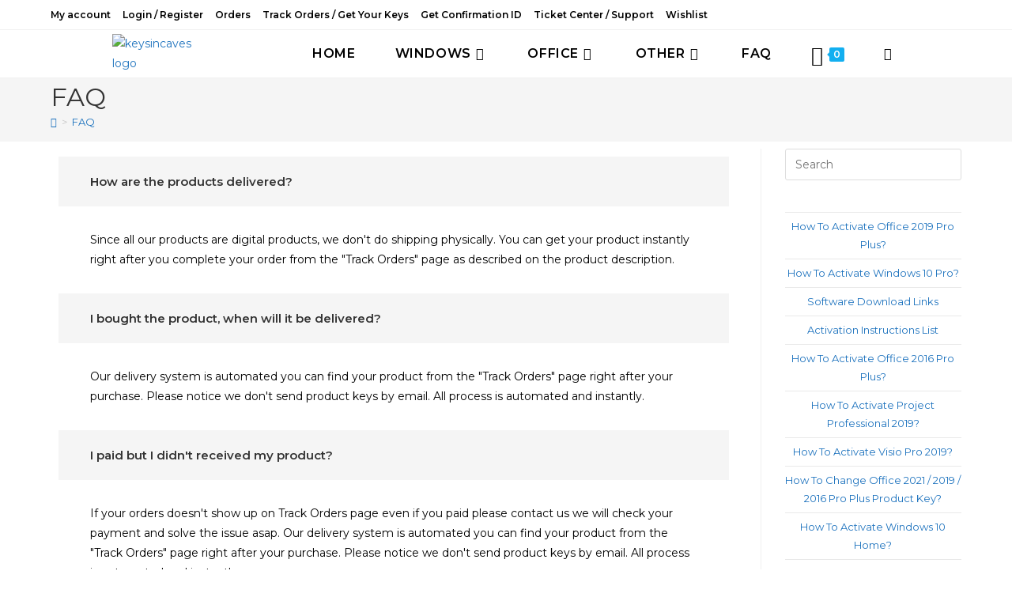

--- FILE ---
content_type: text/html; charset=UTF-8
request_url: https://keysincaves.com/faq/
body_size: 28930
content:
<!DOCTYPE html>
<html class="html" lang="en-US" prefix="og: https://ogp.me/ns#">
<head>
	<meta charset="UTF-8">
	<link rel="profile" href="https://gmpg.org/xfn/11">

	<meta name="viewport" content="width=device-width, initial-scale=1">
<!-- Search Engine Optimization by Rank Math - https://rankmath.com/ -->
<title>FAQ &ndash; Keysincaves</title>
<meta name="description" content="Please visit our FAQ page to find answers to your questions. If you cannot find the question you are looking for, please do not hesitate to contact us. Our Live Chat support team and email support will try to answer you as soon as possible during working hours."/>
<meta name="robots" content="follow, index, max-snippet:-1, max-video-preview:-1, max-image-preview:large"/>
<link rel="canonical" href="https://keysincaves.com/faq/" />
<meta property="og:locale" content="en_US" />
<meta property="og:type" content="article" />
<meta property="og:title" content="FAQ &ndash; Keysincaves" />
<meta property="og:description" content="Please visit our FAQ page to find answers to your questions. If you cannot find the question you are looking for, please do not hesitate to contact us. Our Live Chat support team and email support will try to answer you as soon as possible during working hours." />
<meta property="og:url" content="https://keysincaves.com/faq/" />
<meta property="og:site_name" content="keysincaves" />
<meta property="og:updated_time" content="2022-10-27T11:25:49+03:00" />
<meta property="og:image" content="https://keysincaves.com/wp-content/uploads/2021/08/keysincaves-logo.png" />
<meta property="og:image:secure_url" content="https://keysincaves.com/wp-content/uploads/2021/08/keysincaves-logo.png" />
<meta property="og:image:width" content="900" />
<meta property="og:image:height" content="526" />
<meta property="og:image:alt" content="keysincaves logo" />
<meta property="og:image:type" content="image/png" />
<meta name="twitter:card" content="summary_large_image" />
<meta name="twitter:title" content="FAQ &ndash; Keysincaves" />
<meta name="twitter:description" content="Please visit our FAQ page to find answers to your questions. If you cannot find the question you are looking for, please do not hesitate to contact us. Our Live Chat support team and email support will try to answer you as soon as possible during working hours." />
<meta name="twitter:image" content="https://keysincaves.com/wp-content/uploads/2021/08/keysincaves-logo.png" />
<meta name="twitter:label1" content="Time to read" />
<meta name="twitter:data1" content="2 minutes" />
<script type="application/ld+json" class="rank-math-schema">{"@context":"https://schema.org","@graph":[{"@type":"BreadcrumbList","@id":"https://keysincaves.com/faq/#breadcrumb","itemListElement":[{"@type":"ListItem","position":"1","item":{"@id":"https://keysincaves.com","name":"Home"}},{"@type":"ListItem","position":"2","item":{"@id":"https://keysincaves.com/faq/","name":"FAQ"}}]}]}</script>
<!-- /Rank Math WordPress SEO plugin -->

<link rel='dns-prefetch' href='//fonts.googleapis.com' />
<link rel="alternate" type="application/rss+xml" title="keysincaves &raquo; Feed" href="https://keysincaves.com/feed/" />
<link rel="alternate" type="application/rss+xml" title="keysincaves &raquo; Comments Feed" href="https://keysincaves.com/comments/feed/" />
<link rel="alternate" title="oEmbed (JSON)" type="application/json+oembed" href="https://keysincaves.com/wp-json/oembed/1.0/embed?url=https%3A%2F%2Fkeysincaves.com%2Ffaq%2F" />
<link rel="alternate" title="oEmbed (XML)" type="text/xml+oembed" href="https://keysincaves.com/wp-json/oembed/1.0/embed?url=https%3A%2F%2Fkeysincaves.com%2Ffaq%2F&#038;format=xml" />
<style id='wp-img-auto-sizes-contain-inline-css'>
img:is([sizes=auto i],[sizes^="auto," i]){contain-intrinsic-size:3000px 1500px}
/*# sourceURL=wp-img-auto-sizes-contain-inline-css */
</style>

<link rel='stylesheet' id='partial-payment-blocks-integration-css' href='https://keysincaves.com/wp-content/plugins/woo-wallet/build/partial-payment/style-index.css?ver=1.5.15' media='all' />
<style id='wp-emoji-styles-inline-css'>

	img.wp-smiley, img.emoji {
		display: inline !important;
		border: none !important;
		box-shadow: none !important;
		height: 1em !important;
		width: 1em !important;
		margin: 0 0.07em !important;
		vertical-align: -0.1em !important;
		background: none !important;
		padding: 0 !important;
	}
/*# sourceURL=wp-emoji-styles-inline-css */
</style>
<style id='classic-theme-styles-inline-css'>
/*! This file is auto-generated */
.wp-block-button__link{color:#fff;background-color:#32373c;border-radius:9999px;box-shadow:none;text-decoration:none;padding:calc(.667em + 2px) calc(1.333em + 2px);font-size:1.125em}.wp-block-file__button{background:#32373c;color:#fff;text-decoration:none}
/*# sourceURL=/wp-includes/css/classic-themes.min.css */
</style>
<link rel='stylesheet' id='cr-frontend-css-css' href='https://keysincaves.com/wp-content/plugins/customer-reviews-woocommerce/css/frontend.css?ver=5.97.0' media='all' />
<link rel='stylesheet' id='cr-badges-css-css' href='https://keysincaves.com/wp-content/plugins/customer-reviews-woocommerce/css/badges.css?ver=5.97.0' media='all' />
<style id='global-styles-inline-css'>
:root{--wp--preset--aspect-ratio--square: 1;--wp--preset--aspect-ratio--4-3: 4/3;--wp--preset--aspect-ratio--3-4: 3/4;--wp--preset--aspect-ratio--3-2: 3/2;--wp--preset--aspect-ratio--2-3: 2/3;--wp--preset--aspect-ratio--16-9: 16/9;--wp--preset--aspect-ratio--9-16: 9/16;--wp--preset--color--black: #000000;--wp--preset--color--cyan-bluish-gray: #abb8c3;--wp--preset--color--white: #ffffff;--wp--preset--color--pale-pink: #f78da7;--wp--preset--color--vivid-red: #cf2e2e;--wp--preset--color--luminous-vivid-orange: #ff6900;--wp--preset--color--luminous-vivid-amber: #fcb900;--wp--preset--color--light-green-cyan: #7bdcb5;--wp--preset--color--vivid-green-cyan: #00d084;--wp--preset--color--pale-cyan-blue: #8ed1fc;--wp--preset--color--vivid-cyan-blue: #0693e3;--wp--preset--color--vivid-purple: #9b51e0;--wp--preset--gradient--vivid-cyan-blue-to-vivid-purple: linear-gradient(135deg,rgb(6,147,227) 0%,rgb(155,81,224) 100%);--wp--preset--gradient--light-green-cyan-to-vivid-green-cyan: linear-gradient(135deg,rgb(122,220,180) 0%,rgb(0,208,130) 100%);--wp--preset--gradient--luminous-vivid-amber-to-luminous-vivid-orange: linear-gradient(135deg,rgb(252,185,0) 0%,rgb(255,105,0) 100%);--wp--preset--gradient--luminous-vivid-orange-to-vivid-red: linear-gradient(135deg,rgb(255,105,0) 0%,rgb(207,46,46) 100%);--wp--preset--gradient--very-light-gray-to-cyan-bluish-gray: linear-gradient(135deg,rgb(238,238,238) 0%,rgb(169,184,195) 100%);--wp--preset--gradient--cool-to-warm-spectrum: linear-gradient(135deg,rgb(74,234,220) 0%,rgb(151,120,209) 20%,rgb(207,42,186) 40%,rgb(238,44,130) 60%,rgb(251,105,98) 80%,rgb(254,248,76) 100%);--wp--preset--gradient--blush-light-purple: linear-gradient(135deg,rgb(255,206,236) 0%,rgb(152,150,240) 100%);--wp--preset--gradient--blush-bordeaux: linear-gradient(135deg,rgb(254,205,165) 0%,rgb(254,45,45) 50%,rgb(107,0,62) 100%);--wp--preset--gradient--luminous-dusk: linear-gradient(135deg,rgb(255,203,112) 0%,rgb(199,81,192) 50%,rgb(65,88,208) 100%);--wp--preset--gradient--pale-ocean: linear-gradient(135deg,rgb(255,245,203) 0%,rgb(182,227,212) 50%,rgb(51,167,181) 100%);--wp--preset--gradient--electric-grass: linear-gradient(135deg,rgb(202,248,128) 0%,rgb(113,206,126) 100%);--wp--preset--gradient--midnight: linear-gradient(135deg,rgb(2,3,129) 0%,rgb(40,116,252) 100%);--wp--preset--font-size--small: 13px;--wp--preset--font-size--medium: 20px;--wp--preset--font-size--large: 36px;--wp--preset--font-size--x-large: 42px;--wp--preset--spacing--20: 0.44rem;--wp--preset--spacing--30: 0.67rem;--wp--preset--spacing--40: 1rem;--wp--preset--spacing--50: 1.5rem;--wp--preset--spacing--60: 2.25rem;--wp--preset--spacing--70: 3.38rem;--wp--preset--spacing--80: 5.06rem;--wp--preset--shadow--natural: 6px 6px 9px rgba(0, 0, 0, 0.2);--wp--preset--shadow--deep: 12px 12px 50px rgba(0, 0, 0, 0.4);--wp--preset--shadow--sharp: 6px 6px 0px rgba(0, 0, 0, 0.2);--wp--preset--shadow--outlined: 6px 6px 0px -3px rgb(255, 255, 255), 6px 6px rgb(0, 0, 0);--wp--preset--shadow--crisp: 6px 6px 0px rgb(0, 0, 0);}:where(.is-layout-flex){gap: 0.5em;}:where(.is-layout-grid){gap: 0.5em;}body .is-layout-flex{display: flex;}.is-layout-flex{flex-wrap: wrap;align-items: center;}.is-layout-flex > :is(*, div){margin: 0;}body .is-layout-grid{display: grid;}.is-layout-grid > :is(*, div){margin: 0;}:where(.wp-block-columns.is-layout-flex){gap: 2em;}:where(.wp-block-columns.is-layout-grid){gap: 2em;}:where(.wp-block-post-template.is-layout-flex){gap: 1.25em;}:where(.wp-block-post-template.is-layout-grid){gap: 1.25em;}.has-black-color{color: var(--wp--preset--color--black) !important;}.has-cyan-bluish-gray-color{color: var(--wp--preset--color--cyan-bluish-gray) !important;}.has-white-color{color: var(--wp--preset--color--white) !important;}.has-pale-pink-color{color: var(--wp--preset--color--pale-pink) !important;}.has-vivid-red-color{color: var(--wp--preset--color--vivid-red) !important;}.has-luminous-vivid-orange-color{color: var(--wp--preset--color--luminous-vivid-orange) !important;}.has-luminous-vivid-amber-color{color: var(--wp--preset--color--luminous-vivid-amber) !important;}.has-light-green-cyan-color{color: var(--wp--preset--color--light-green-cyan) !important;}.has-vivid-green-cyan-color{color: var(--wp--preset--color--vivid-green-cyan) !important;}.has-pale-cyan-blue-color{color: var(--wp--preset--color--pale-cyan-blue) !important;}.has-vivid-cyan-blue-color{color: var(--wp--preset--color--vivid-cyan-blue) !important;}.has-vivid-purple-color{color: var(--wp--preset--color--vivid-purple) !important;}.has-black-background-color{background-color: var(--wp--preset--color--black) !important;}.has-cyan-bluish-gray-background-color{background-color: var(--wp--preset--color--cyan-bluish-gray) !important;}.has-white-background-color{background-color: var(--wp--preset--color--white) !important;}.has-pale-pink-background-color{background-color: var(--wp--preset--color--pale-pink) !important;}.has-vivid-red-background-color{background-color: var(--wp--preset--color--vivid-red) !important;}.has-luminous-vivid-orange-background-color{background-color: var(--wp--preset--color--luminous-vivid-orange) !important;}.has-luminous-vivid-amber-background-color{background-color: var(--wp--preset--color--luminous-vivid-amber) !important;}.has-light-green-cyan-background-color{background-color: var(--wp--preset--color--light-green-cyan) !important;}.has-vivid-green-cyan-background-color{background-color: var(--wp--preset--color--vivid-green-cyan) !important;}.has-pale-cyan-blue-background-color{background-color: var(--wp--preset--color--pale-cyan-blue) !important;}.has-vivid-cyan-blue-background-color{background-color: var(--wp--preset--color--vivid-cyan-blue) !important;}.has-vivid-purple-background-color{background-color: var(--wp--preset--color--vivid-purple) !important;}.has-black-border-color{border-color: var(--wp--preset--color--black) !important;}.has-cyan-bluish-gray-border-color{border-color: var(--wp--preset--color--cyan-bluish-gray) !important;}.has-white-border-color{border-color: var(--wp--preset--color--white) !important;}.has-pale-pink-border-color{border-color: var(--wp--preset--color--pale-pink) !important;}.has-vivid-red-border-color{border-color: var(--wp--preset--color--vivid-red) !important;}.has-luminous-vivid-orange-border-color{border-color: var(--wp--preset--color--luminous-vivid-orange) !important;}.has-luminous-vivid-amber-border-color{border-color: var(--wp--preset--color--luminous-vivid-amber) !important;}.has-light-green-cyan-border-color{border-color: var(--wp--preset--color--light-green-cyan) !important;}.has-vivid-green-cyan-border-color{border-color: var(--wp--preset--color--vivid-green-cyan) !important;}.has-pale-cyan-blue-border-color{border-color: var(--wp--preset--color--pale-cyan-blue) !important;}.has-vivid-cyan-blue-border-color{border-color: var(--wp--preset--color--vivid-cyan-blue) !important;}.has-vivid-purple-border-color{border-color: var(--wp--preset--color--vivid-purple) !important;}.has-vivid-cyan-blue-to-vivid-purple-gradient-background{background: var(--wp--preset--gradient--vivid-cyan-blue-to-vivid-purple) !important;}.has-light-green-cyan-to-vivid-green-cyan-gradient-background{background: var(--wp--preset--gradient--light-green-cyan-to-vivid-green-cyan) !important;}.has-luminous-vivid-amber-to-luminous-vivid-orange-gradient-background{background: var(--wp--preset--gradient--luminous-vivid-amber-to-luminous-vivid-orange) !important;}.has-luminous-vivid-orange-to-vivid-red-gradient-background{background: var(--wp--preset--gradient--luminous-vivid-orange-to-vivid-red) !important;}.has-very-light-gray-to-cyan-bluish-gray-gradient-background{background: var(--wp--preset--gradient--very-light-gray-to-cyan-bluish-gray) !important;}.has-cool-to-warm-spectrum-gradient-background{background: var(--wp--preset--gradient--cool-to-warm-spectrum) !important;}.has-blush-light-purple-gradient-background{background: var(--wp--preset--gradient--blush-light-purple) !important;}.has-blush-bordeaux-gradient-background{background: var(--wp--preset--gradient--blush-bordeaux) !important;}.has-luminous-dusk-gradient-background{background: var(--wp--preset--gradient--luminous-dusk) !important;}.has-pale-ocean-gradient-background{background: var(--wp--preset--gradient--pale-ocean) !important;}.has-electric-grass-gradient-background{background: var(--wp--preset--gradient--electric-grass) !important;}.has-midnight-gradient-background{background: var(--wp--preset--gradient--midnight) !important;}.has-small-font-size{font-size: var(--wp--preset--font-size--small) !important;}.has-medium-font-size{font-size: var(--wp--preset--font-size--medium) !important;}.has-large-font-size{font-size: var(--wp--preset--font-size--large) !important;}.has-x-large-font-size{font-size: var(--wp--preset--font-size--x-large) !important;}
:where(.wp-block-post-template.is-layout-flex){gap: 1.25em;}:where(.wp-block-post-template.is-layout-grid){gap: 1.25em;}
:where(.wp-block-term-template.is-layout-flex){gap: 1.25em;}:where(.wp-block-term-template.is-layout-grid){gap: 1.25em;}
:where(.wp-block-columns.is-layout-flex){gap: 2em;}:where(.wp-block-columns.is-layout-grid){gap: 2em;}
:root :where(.wp-block-pullquote){font-size: 1.5em;line-height: 1.6;}
/*# sourceURL=global-styles-inline-css */
</style>
<link rel='stylesheet' id='contact-form-7-css' href='https://keysincaves.com/wp-content/plugins/contact-form-7/includes/css/styles.css?ver=6.1.4' media='all' />
<link rel='stylesheet' id='cryptowoo-css' href='https://keysincaves.com/wp-content/plugins/cryptocurrency-payment-gateway/assets/css/cryptowoo-plugin.css?ver=1.6.13' media='all' />
<link rel='stylesheet' id='cw-cryptocoins-css' href='https://keysincaves.com/wp-content/plugins/cryptocurrency-payment-gateway/assets/fonts/cw-coinfont.css?ver=1.6.13' media='all' />
<style id='woocommerce-inline-inline-css'>
.woocommerce form .form-row .required { visibility: visible; }
/*# sourceURL=woocommerce-inline-inline-css */
</style>
<link rel='stylesheet' id='oceanwp-woo-mini-cart-css' href='https://keysincaves.com/wp-content/themes/oceanwp/assets/css/woo/woo-mini-cart.min.css?ver=6.9' media='all' />
<link rel='stylesheet' id='font-awesome-css' href='https://keysincaves.com/wp-content/themes/oceanwp/assets/fonts/fontawesome/css/all.min.css?ver=6.7.2' media='all' />
<link rel='stylesheet' id='simple-line-icons-css' href='https://keysincaves.com/wp-content/themes/oceanwp/assets/css/third/simple-line-icons.min.css?ver=2.4.0' media='all' />
<link rel='stylesheet' id='oceanwp-style-css' href='https://keysincaves.com/wp-content/themes/oceanwp/assets/css/style.min.css?ver=4.1.4' media='all' />
<link rel='stylesheet' id='oceanwp-google-font-montserrat-css' href='//fonts.googleapis.com/css?family=Montserrat%3A100%2C200%2C300%2C400%2C500%2C600%2C700%2C800%2C900%2C100i%2C200i%2C300i%2C400i%2C500i%2C600i%2C700i%2C800i%2C900i&#038;subset=latin&#038;display=swap&#038;ver=6.9' media='all' />
<link rel='stylesheet' id='photoswipe-css' href='https://keysincaves.com/wp-content/plugins/woocommerce/assets/css/photoswipe/photoswipe.min.css?ver=10.4.3' media='all' />
<link rel='stylesheet' id='photoswipe-default-skin-css' href='https://keysincaves.com/wp-content/plugins/woocommerce/assets/css/photoswipe/default-skin/default-skin.min.css?ver=10.4.3' media='all' />
<link rel='stylesheet' id='cf7cf-style-css' href='https://keysincaves.com/wp-content/plugins/cf7-conditional-fields/style.css?ver=2.6.7' media='all' />
<link rel='stylesheet' id='elementor-icons-css' href='https://keysincaves.com/wp-content/plugins/elementor/assets/lib/eicons/css/elementor-icons.min.css?ver=5.46.0' media='all' />
<link rel='stylesheet' id='elementor-frontend-css' href='https://keysincaves.com/wp-content/plugins/elementor/assets/css/frontend.min.css?ver=3.34.2' media='all' />
<link rel='stylesheet' id='elementor-post-12-css' href='https://keysincaves.com/wp-content/uploads/elementor/css/post-12.css?ver=1769164633' media='all' />
<link rel='stylesheet' id='lae-animate-css' href='https://keysincaves.com/wp-content/plugins/addons-for-elementor/assets/css/lib/animate.css?ver=9.0' media='all' />
<link rel='stylesheet' id='lae-sliders-styles-css' href='https://keysincaves.com/wp-content/plugins/addons-for-elementor/assets/css/lib/sliders.min.css?ver=9.0' media='all' />
<link rel='stylesheet' id='lae-icomoon-styles-css' href='https://keysincaves.com/wp-content/plugins/addons-for-elementor/assets/css/icomoon.css?ver=9.0' media='all' />
<link rel='stylesheet' id='lae-frontend-styles-css' href='https://keysincaves.com/wp-content/plugins/addons-for-elementor/assets/css/lae-frontend.css?ver=9.0' media='all' />
<link rel='stylesheet' id='lae-grid-styles-css' href='https://keysincaves.com/wp-content/plugins/addons-for-elementor/assets/css/lae-grid.css?ver=9.0' media='all' />
<link rel='stylesheet' id='lae-widgets-styles-css' href='https://keysincaves.com/wp-content/plugins/addons-for-elementor/assets/css/widgets/lae-widgets.min.css?ver=9.0' media='all' />
<link rel='stylesheet' id='elementor-post-454-css' href='https://keysincaves.com/wp-content/uploads/elementor/css/post-454.css?ver=1769174068' media='all' />
<link rel='stylesheet' id='oceanwp-woocommerce-css' href='https://keysincaves.com/wp-content/themes/oceanwp/assets/css/woo/woocommerce.min.css?ver=6.9' media='all' />
<link rel='stylesheet' id='oceanwp-woo-star-font-css' href='https://keysincaves.com/wp-content/themes/oceanwp/assets/css/woo/woo-star-font.min.css?ver=6.9' media='all' />
<link rel='stylesheet' id='oceanwp-woo-quick-view-css' href='https://keysincaves.com/wp-content/themes/oceanwp/assets/css/woo/woo-quick-view.min.css?ver=6.9' media='all' />
<link rel='stylesheet' id='ekit-widget-styles-css' href='https://keysincaves.com/wp-content/plugins/elementskit-lite/widgets/init/assets/css/widget-styles.css?ver=3.7.8' media='all' />
<link rel='stylesheet' id='ekit-responsive-css' href='https://keysincaves.com/wp-content/plugins/elementskit-lite/widgets/init/assets/css/responsive.css?ver=3.7.8' media='all' />
<link rel='stylesheet' id='oe-widgets-style-css' href='https://keysincaves.com/wp-content/plugins/ocean-extra/assets/css/widgets.css?ver=6.9' media='all' />
<link rel='stylesheet' id='ops-product-share-style-css' href='https://keysincaves.com/wp-content/plugins/ocean-product-sharing/assets/css/style.min.css?ver=6.9' media='all' />
<link rel='stylesheet' id='oss-social-share-style-css' href='https://keysincaves.com/wp-content/plugins/ocean-social-sharing/assets/css/style.min.css?ver=6.9' media='all' />
<link rel='stylesheet' id='elementor-gf-local-roboto-css' href='https://keysincaves.com/wp-content/uploads/elementor/google-fonts/css/roboto.css?ver=1742244540' media='all' />
<link rel='stylesheet' id='elementor-gf-local-robotoslab-css' href='https://keysincaves.com/wp-content/uploads/elementor/google-fonts/css/robotoslab.css?ver=1742244555' media='all' />
<script type="text/template" id="tmpl-variation-template">
	<div class="woocommerce-variation-description">{{{ data.variation.variation_description }}}</div>
	<div class="woocommerce-variation-price">{{{ data.variation.price_html }}}</div>
	<div class="woocommerce-variation-availability">{{{ data.variation.availability_html }}}</div>
</script>
<script type="text/template" id="tmpl-unavailable-variation-template">
	<p role="alert">Sorry, this product is unavailable. Please choose a different combination.</p>
</script>
<script src="https://keysincaves.com/wp-includes/js/jquery/jquery.min.js?ver=3.7.1" id="jquery-core-js"></script>
<script src="https://keysincaves.com/wp-includes/js/jquery/jquery-migrate.min.js?ver=3.4.1" id="jquery-migrate-js"></script>
<script src="https://keysincaves.com/wp-includes/js/dist/hooks.min.js?ver=dd5603f07f9220ed27f1" id="wp-hooks-js"></script>
<script src="https://keysincaves.com/wp-content/plugins/cryptocurrency-payment-gateway/assets/js/nanobar.js?ver=1.6.13" id="nanobar-js"></script>
<script src="https://keysincaves.com/wp-content/plugins/cryptocurrency-payment-gateway/assets/js/qrcodejs-master/qrcode.js?ver=1.6.13" id="QRCode-js"></script>
<script src="https://keysincaves.com/wp-content/plugins/woocommerce/assets/js/jquery-blockui/jquery.blockUI.min.js?ver=2.7.0-wc.10.4.3" id="wc-jquery-blockui-js" data-wp-strategy="defer"></script>
<script id="wc-add-to-cart-js-extra">
var wc_add_to_cart_params = {"ajax_url":"/wp-admin/admin-ajax.php","wc_ajax_url":"/?wc-ajax=%%endpoint%%","i18n_view_cart":"View cart","cart_url":"https://keysincaves.com/cart/","is_cart":"","cart_redirect_after_add":"no"};
//# sourceURL=wc-add-to-cart-js-extra
</script>
<script src="https://keysincaves.com/wp-content/plugins/woocommerce/assets/js/frontend/add-to-cart.min.js?ver=10.4.3" id="wc-add-to-cart-js" defer data-wp-strategy="defer"></script>
<script src="https://keysincaves.com/wp-content/plugins/woocommerce/assets/js/js-cookie/js.cookie.min.js?ver=2.1.4-wc.10.4.3" id="wc-js-cookie-js" defer data-wp-strategy="defer"></script>
<script id="woocommerce-js-extra">
var woocommerce_params = {"ajax_url":"/wp-admin/admin-ajax.php","wc_ajax_url":"/?wc-ajax=%%endpoint%%","i18n_password_show":"Show password","i18n_password_hide":"Hide password"};
//# sourceURL=woocommerce-js-extra
</script>
<script src="https://keysincaves.com/wp-content/plugins/woocommerce/assets/js/frontend/woocommerce.min.js?ver=10.4.3" id="woocommerce-js" defer data-wp-strategy="defer"></script>
<script id="wpm-js-extra">
var wpm = {"ajax_url":"https://keysincaves.com/wp-admin/admin-ajax.php","root":"https://keysincaves.com/wp-json/","nonce_wp_rest":"c4040e43ab","nonce_ajax":"aa9a2b4f73"};
//# sourceURL=wpm-js-extra
</script>
<script src="https://keysincaves.com/wp-content/plugins/woocommerce-google-adwords-conversion-tracking-tag/js/public/free/wpm-public.p1.min.js?ver=1.54.1" id="wpm-js"></script>
<script src="https://keysincaves.com/wp-content/plugins/woocommerce/assets/js/photoswipe/photoswipe.min.js?ver=4.1.1-wc.10.4.3" id="wc-photoswipe-js" defer data-wp-strategy="defer"></script>
<script src="https://keysincaves.com/wp-content/plugins/woocommerce/assets/js/photoswipe/photoswipe-ui-default.min.js?ver=4.1.1-wc.10.4.3" id="wc-photoswipe-ui-default-js" defer data-wp-strategy="defer"></script>
<script src="https://keysincaves.com/wp-includes/js/underscore.min.js?ver=1.13.7" id="underscore-js"></script>
<script id="wp-util-js-extra">
var _wpUtilSettings = {"ajax":{"url":"/wp-admin/admin-ajax.php"}};
//# sourceURL=wp-util-js-extra
</script>
<script src="https://keysincaves.com/wp-includes/js/wp-util.min.js?ver=6.9" id="wp-util-js"></script>
<script src="https://keysincaves.com/wp-content/plugins/woocommerce/assets/js/flexslider/jquery.flexslider.min.js?ver=2.7.2-wc.10.4.3" id="wc-flexslider-js" defer data-wp-strategy="defer"></script>
<script id="wc-cart-fragments-js-extra">
var wc_cart_fragments_params = {"ajax_url":"/wp-admin/admin-ajax.php","wc_ajax_url":"/?wc-ajax=%%endpoint%%","cart_hash_key":"wc_cart_hash_009f3df6006ee396f7a3e177234ec3e1","fragment_name":"wc_fragments_009f3df6006ee396f7a3e177234ec3e1","request_timeout":"5000"};
//# sourceURL=wc-cart-fragments-js-extra
</script>
<script src="https://keysincaves.com/wp-content/plugins/woocommerce/assets/js/frontend/cart-fragments.min.js?ver=10.4.3" id="wc-cart-fragments-js" defer data-wp-strategy="defer"></script>
<link rel="https://api.w.org/" href="https://keysincaves.com/wp-json/" /><link rel="alternate" title="JSON" type="application/json" href="https://keysincaves.com/wp-json/wp/v2/pages/454" /><link rel="EditURI" type="application/rsd+xml" title="RSD" href="https://keysincaves.com/xmlrpc.php?rsd" />
<meta name="generator" content="WordPress 6.9" />
<link rel='shortlink' href='https://keysincaves.com/?p=454' />
        <script type="text/javascript">
            ( function () {
                window.lae_fs = { can_use_premium_code: false};
            } )();
        </script>
        <meta name="generator" content="Redux 4.5.7" />	<noscript><style>.woocommerce-product-gallery{ opacity: 1 !important; }</style></noscript>
	<meta name="generator" content="Elementor 3.34.2; features: additional_custom_breakpoints; settings: css_print_method-external, google_font-enabled, font_display-auto">

<!-- START Pixel Manager for WooCommerce -->

		<script>

			window.wpmDataLayer = window.wpmDataLayer || {};
			window.wpmDataLayer = Object.assign(window.wpmDataLayer, {"cart":{},"cart_item_keys":{},"version":{"number":"1.54.1","pro":false,"eligible_for_updates":false,"distro":"fms","beta":false,"show":true},"pixels":{"google":{"linker":{"settings":null},"user_id":false,"ads":{"conversion_ids":{"AW-601580515":"Qg-nCL7Dkv0BEOPH7Z4C"},"dynamic_remarketing":{"status":true,"id_type":"post_id","send_events_with_parent_ids":true},"google_business_vertical":"retail","phone_conversion_number":"","phone_conversion_label":""},"analytics":{"ga4":{"measurement_id":"G-61N98S9HHC","parameters":{},"mp_active":false,"debug_mode":false,"page_load_time_tracking":false},"id_type":"post_id"},"tag_id":"AW-601580515","tag_id_suppressed":[],"tag_gateway":{"measurement_path":""},"tcf_support":false,"consent_mode":{"is_active":false,"wait_for_update":500,"ads_data_redaction":false,"url_passthrough":true}}},"shop":{"list_name":"Page | FAQ","list_id":"page_faq","page_type":"page","currency":"USD","selectors":{"addToCart":[],"beginCheckout":[]},"order_duplication_prevention":true,"view_item_list_trigger":{"test_mode":false,"background_color":"green","opacity":0.5,"repeat":true,"timeout":1000,"threshold":0.8},"variations_output":true,"session_active":false},"page":{"id":454,"title":"FAQ","type":"page","categories":[],"parent":{"id":0,"title":"FAQ","type":"page","categories":[]}},"general":{"user_logged_in":false,"scroll_tracking_thresholds":[],"page_id":454,"exclude_domains":[],"server_2_server":{"active":false,"user_agent_exclude_patterns":[],"ip_exclude_list":[],"pageview_event_s2s":{"is_active":false,"pixels":[]}},"consent_management":{"explicit_consent":false},"lazy_load_pmw":false,"chunk_base_path":"https://keysincaves.com/wp-content/plugins/woocommerce-google-adwords-conversion-tracking-tag/js/public/free/","modules":{"load_deprecated_functions":true}}});

		</script>

		
<!-- END Pixel Manager for WooCommerce -->
			<style>
				.e-con.e-parent:nth-of-type(n+4):not(.e-lazyloaded):not(.e-no-lazyload),
				.e-con.e-parent:nth-of-type(n+4):not(.e-lazyloaded):not(.e-no-lazyload) * {
					background-image: none !important;
				}
				@media screen and (max-height: 1024px) {
					.e-con.e-parent:nth-of-type(n+3):not(.e-lazyloaded):not(.e-no-lazyload),
					.e-con.e-parent:nth-of-type(n+3):not(.e-lazyloaded):not(.e-no-lazyload) * {
						background-image: none !important;
					}
				}
				@media screen and (max-height: 640px) {
					.e-con.e-parent:nth-of-type(n+2):not(.e-lazyloaded):not(.e-no-lazyload),
					.e-con.e-parent:nth-of-type(n+2):not(.e-lazyloaded):not(.e-no-lazyload) * {
						background-image: none !important;
					}
				}
			</style>
			<link rel="icon" href="https://keysincaves.com/wp-content/uploads/2020/12/cropped-keysincaves-site-logo-32x32.png" sizes="32x32" />
<link rel="icon" href="https://keysincaves.com/wp-content/uploads/2020/12/cropped-keysincaves-site-logo-192x192.png" sizes="192x192" />
<link rel="apple-touch-icon" href="https://keysincaves.com/wp-content/uploads/2020/12/cropped-keysincaves-site-logo-180x180.png" />
<meta name="msapplication-TileImage" content="https://keysincaves.com/wp-content/uploads/2020/12/cropped-keysincaves-site-logo-270x270.png" />
		<style id="wp-custom-css">
			/*** Home - Products Price ***/.woocommerce ul.products li.product .price,.woocommerce ul.products li.product .price .amount{color:#44c4ac;font-family:rubik}.woocommerce ul.products li.product .woo-entry-inner li{margin-bottom:0}/*** Wishlist ***/a.tinvwl_add_to_wishlist_button.tinvwl-icon-heart.tinvwl-position-after{background:#D9F5FF;padding:2px 7px;color:#000}/**** Search Icon Header ****/span.icon-magnifier{font-size:24px;vertical-align:middle}		</style>
		<!-- OceanWP CSS -->
<style type="text/css">
/* Colors */a{color:#1e73be}a .owp-icon use{stroke:#1e73be}a:hover{color:#dd8502}a:hover .owp-icon use{stroke:#dd8502}body .theme-button,body input[type="submit"],body button[type="submit"],body button,body .button,body div.wpforms-container-full .wpforms-form input[type=submit],body div.wpforms-container-full .wpforms-form button[type=submit],body div.wpforms-container-full .wpforms-form .wpforms-page-button,.woocommerce-cart .wp-element-button,.woocommerce-checkout .wp-element-button,.wp-block-button__link{border-color:#ffffff}body .theme-button:hover,body input[type="submit"]:hover,body button[type="submit"]:hover,body button:hover,body .button:hover,body div.wpforms-container-full .wpforms-form input[type=submit]:hover,body div.wpforms-container-full .wpforms-form input[type=submit]:active,body div.wpforms-container-full .wpforms-form button[type=submit]:hover,body div.wpforms-container-full .wpforms-form button[type=submit]:active,body div.wpforms-container-full .wpforms-form .wpforms-page-button:hover,body div.wpforms-container-full .wpforms-form .wpforms-page-button:active,.woocommerce-cart .wp-element-button:hover,.woocommerce-checkout .wp-element-button:hover,.wp-block-button__link:hover{border-color:#ffffff}body{color:#000000}/* OceanWP Style Settings CSS */@media only screen and (min-width:960px){.content-area,.content-left-sidebar .content-area{width:78%}}@media only screen and (min-width:960px){.widget-area,.content-left-sidebar .widget-area{width:22%}}.theme-button,input[type="submit"],button[type="submit"],button,.button,body div.wpforms-container-full .wpforms-form input[type=submit],body div.wpforms-container-full .wpforms-form button[type=submit],body div.wpforms-container-full .wpforms-form .wpforms-page-button{border-style:solid}.theme-button,input[type="submit"],button[type="submit"],button,.button,body div.wpforms-container-full .wpforms-form input[type=submit],body div.wpforms-container-full .wpforms-form button[type=submit],body div.wpforms-container-full .wpforms-form .wpforms-page-button{border-width:1px}form input[type="text"],form input[type="password"],form input[type="email"],form input[type="url"],form input[type="date"],form input[type="month"],form input[type="time"],form input[type="datetime"],form input[type="datetime-local"],form input[type="week"],form input[type="number"],form input[type="search"],form input[type="tel"],form input[type="color"],form select,form textarea,.woocommerce .woocommerce-checkout .select2-container--default .select2-selection--single{border-style:solid}body div.wpforms-container-full .wpforms-form input[type=date],body div.wpforms-container-full .wpforms-form input[type=datetime],body div.wpforms-container-full .wpforms-form input[type=datetime-local],body div.wpforms-container-full .wpforms-form input[type=email],body div.wpforms-container-full .wpforms-form input[type=month],body div.wpforms-container-full .wpforms-form input[type=number],body div.wpforms-container-full .wpforms-form input[type=password],body div.wpforms-container-full .wpforms-form input[type=range],body div.wpforms-container-full .wpforms-form input[type=search],body div.wpforms-container-full .wpforms-form input[type=tel],body div.wpforms-container-full .wpforms-form input[type=text],body div.wpforms-container-full .wpforms-form input[type=time],body div.wpforms-container-full .wpforms-form input[type=url],body div.wpforms-container-full .wpforms-form input[type=week],body div.wpforms-container-full .wpforms-form select,body div.wpforms-container-full .wpforms-form textarea{border-style:solid}form input[type="text"],form input[type="password"],form input[type="email"],form input[type="url"],form input[type="date"],form input[type="month"],form input[type="time"],form input[type="datetime"],form input[type="datetime-local"],form input[type="week"],form input[type="number"],form input[type="search"],form input[type="tel"],form input[type="color"],form select,form textarea{border-radius:3px}body div.wpforms-container-full .wpforms-form input[type=date],body div.wpforms-container-full .wpforms-form input[type=datetime],body div.wpforms-container-full .wpforms-form input[type=datetime-local],body div.wpforms-container-full .wpforms-form input[type=email],body div.wpforms-container-full .wpforms-form input[type=month],body div.wpforms-container-full .wpforms-form input[type=number],body div.wpforms-container-full .wpforms-form input[type=password],body div.wpforms-container-full .wpforms-form input[type=range],body div.wpforms-container-full .wpforms-form input[type=search],body div.wpforms-container-full .wpforms-form input[type=tel],body div.wpforms-container-full .wpforms-form input[type=text],body div.wpforms-container-full .wpforms-form input[type=time],body div.wpforms-container-full .wpforms-form input[type=url],body div.wpforms-container-full .wpforms-form input[type=week],body div.wpforms-container-full .wpforms-form select,body div.wpforms-container-full .wpforms-form textarea{border-radius:3px}#main #content-wrap,.separate-layout #main #content-wrap{padding-top:9px}#scroll-top{bottom:123px}.page-header,.has-transparent-header .page-header{padding:2px 0 2px 0}/* Header */#site-logo #site-logo-inner,.oceanwp-social-menu .social-menu-inner,#site-header.full_screen-header .menu-bar-inner,.after-header-content .after-header-content-inner{height:60px}#site-navigation-wrap .dropdown-menu >li >a,#site-navigation-wrap .dropdown-menu >li >span.opl-logout-link,.oceanwp-mobile-menu-icon a,.mobile-menu-close,.after-header-content-inner >a{line-height:60px}#site-header-inner{padding:0 78px 0 78px}#site-header.has-header-media .overlay-header-media{background-color:rgba(0,0,0,0.5)}#site-logo #site-logo-inner a img,#site-header.center-header #site-navigation-wrap .middle-site-logo a img{max-width:100px}#site-navigation-wrap .dropdown-menu >li >a{padding:0 25px}#site-navigation-wrap .dropdown-menu >li >a,.oceanwp-mobile-menu-icon a,#searchform-header-replace-close{color:#000000}#site-navigation-wrap .dropdown-menu >li >a .owp-icon use,.oceanwp-mobile-menu-icon a .owp-icon use,#searchform-header-replace-close .owp-icon use{stroke:#000000}/* Topbar */#top-bar-wrap,#top-bar-content strong{color:#000000}#top-bar-content a,#top-bar-social-alt a{color:#000000}/* Blog CSS */.ocean-single-post-header ul.meta-item li a:hover{color:#333333}/* Footer Widgets */#footer-widgets{background-color:#f9f9f9}#footer-widgets .footer-box .widget-title{color:#000000}#footer-widgets,#footer-widgets p,#footer-widgets li a:before,#footer-widgets .contact-info-widget span.oceanwp-contact-title,#footer-widgets .recent-posts-date,#footer-widgets .recent-posts-comments,#footer-widgets .widget-recent-posts-icons li .fa{color:#000000}#footer-widgets .footer-box a,#footer-widgets a{color:#000000}#footer-widgets .footer-box a:hover,#footer-widgets a:hover{color:#000000}/* Footer Copyright */#footer-bottom{background-color:#e5e5e5}/* WooCommerce */.wcmenucart i{font-size:25px}.wcmenucart .owp-icon{width:25px;height:25px}.wcmenucart i{top:6px}.widget_shopping_cart_content .buttons .button:first-child{color:rgba(49,142,214,0.5)}.widget_shopping_cart_content .buttons .button:first-child:hover{color:#f4b727}.widget_shopping_cart_content .buttons .button:first-child{border-color:#000000}.widget_shopping_cart_content .buttons .checkout{background-color:#ffffff}.widget_shopping_cart_content .buttons .checkout:hover{background-color:rgba(124,185,255,0.12)}.widget_shopping_cart_content .buttons .checkout{color:#1e73be}.widget_shopping_cart_content .buttons .checkout:hover{color:#dd9933}.widget_shopping_cart_content .buttons .checkout{border:solid 1px #000000}.widget_shopping_cart_content .buttons .checkout:hover{border:solid 1px #000000}.woocommerce div.product div.images,.woocommerce.content-full-width div.product div.images{width:35%}.woocommerce div.product div.summary,.woocommerce.content-full-width div.product div.summary{width:59%}.owp-floating-bar{background-color:#7bbcd8}.owp-floating-bar p.selected,.owp-floating-bar h2.entry-title{color:#0a0a0a}.owp-floating-bar .product_price del .amount,.owp-floating-bar .product_price .amount,.owp-floating-bar .out-of-stock{color:#0a0a0a}.owp-floating-bar form.cart .quantity .minus,.owp-floating-bar form.cart .quantity .plus{background-color:#afafaf}.owp-floating-bar form.cart .quantity .minus:hover,.owp-floating-bar form.cart .quantity .plus:hover{color:#ffffff}.owp-floating-bar button.button{background-color:#f9c05c}#owp-checkout-timeline .timeline-step{color:#cccccc}#owp-checkout-timeline .timeline-step{border-color:#cccccc}.woocommerce span.onsale{background-color:#3fc387}.woocommerce .star-rating span,.woocommerce .star-rating span:before{color:#eeee22}.woocommerce ul.products li.product .price,.woocommerce ul.products li.product .price .amount{color:#000000}.woocommerce ul.products li.product .button,.woocommerce ul.products li.product .product-inner .added_to_cart,.woocommerce ul.products li.product:not(.product-category) .image-wrap .button{background-color:#ff893f}.woocommerce ul.products li.product .button,.woocommerce ul.products li.product .product-inner .added_to_cart,.woocommerce ul.products li.product:not(.product-category) .image-wrap .button{color:#000000}.woocommerce ul.products li.product .button,.woocommerce ul.products li.product .product-inner .added_to_cart{border-radius:50pxpx}.price,.amount{color:#000000}.woocommerce div.product div.summary button.single_add_to_cart_button{background-color:#ff6d14}.woocommerce div.product div.summary button.single_add_to_cart_button{border-radius:50pxpx}/* Typography */body{font-family:Montserrat;font-size:14px;line-height:1.8}h1,h2,h3,h4,h5,h6,.theme-heading,.widget-title,.oceanwp-widget-recent-posts-title,.comment-reply-title,.entry-title,.sidebar-box .widget-title{line-height:1.4}h1{font-size:23px;line-height:1.4}h2{font-size:20px;line-height:1.4}h3{font-size:18px;line-height:1.4}h4{font-size:17px;line-height:1.4}h5{font-size:14px;line-height:1.4}h6{font-size:15px;line-height:1.4}.page-header .page-header-title,.page-header.background-image-page-header .page-header-title{font-size:32px;line-height:1.4}.page-header .page-subheading{font-size:15px;line-height:1.8}.site-breadcrumbs,.site-breadcrumbs a{font-size:13px;line-height:1.4}#top-bar-content,#top-bar-social-alt{font-size:12px;line-height:1.8;font-weight:600}#site-logo a.site-logo-text{font-size:24px;line-height:1.8}#site-navigation-wrap .dropdown-menu >li >a,#site-header.full_screen-header .fs-dropdown-menu >li >a,#site-header.top-header #site-navigation-wrap .dropdown-menu >li >a,#site-header.center-header #site-navigation-wrap .dropdown-menu >li >a,#site-header.medium-header #site-navigation-wrap .dropdown-menu >li >a,.oceanwp-mobile-menu-icon a{font-family:Montserrat;font-size:16px;font-weight:600;text-transform:uppercase}.dropdown-menu ul li a.menu-link,#site-header.full_screen-header .fs-dropdown-menu ul.sub-menu li a{font-size:12px;line-height:1.2;letter-spacing:.6px}.sidr-class-dropdown-menu li a,a.sidr-class-toggle-sidr-close,#mobile-dropdown ul li a,body #mobile-fullscreen ul li a{font-size:15px;line-height:1.8}.blog-entry.post .blog-entry-header .entry-title a{font-size:24px;line-height:1.4}.ocean-single-post-header .single-post-title{font-size:34px;line-height:1.4;letter-spacing:.6px}.ocean-single-post-header ul.meta-item li,.ocean-single-post-header ul.meta-item li a{font-size:13px;line-height:1.4;letter-spacing:.6px}.ocean-single-post-header .post-author-name,.ocean-single-post-header .post-author-name a{font-size:14px;line-height:1.4;letter-spacing:.6px}.ocean-single-post-header .post-author-description{font-size:12px;line-height:1.4;letter-spacing:.6px}.single-post .entry-title{line-height:1.4;letter-spacing:.6px}.single-post ul.meta li,.single-post ul.meta li a{font-size:14px;line-height:1.4;letter-spacing:.6px}.sidebar-box .widget-title,.sidebar-box.widget_block .wp-block-heading{font-size:13px;line-height:1;letter-spacing:1px}#footer-widgets .footer-box .widget-title{font-size:13px;line-height:1;letter-spacing:1px;font-weight:700}#footer-bottom #copyright{font-size:12px;line-height:1}#footer-bottom #footer-bottom-menu{font-size:12px;line-height:1}.woocommerce-store-notice.demo_store{line-height:2;letter-spacing:1.5px}.demo_store .woocommerce-store-notice__dismiss-link{line-height:2;letter-spacing:1.5px}.woocommerce ul.products li.product li.title h2,.woocommerce ul.products li.product li.title a{font-size:14px;line-height:1.5}.woocommerce ul.products li.product li.category,.woocommerce ul.products li.product li.category a{font-size:12px;line-height:1}.woocommerce ul.products li.product .price{font-size:18px;line-height:1}.woocommerce ul.products li.product .button,.woocommerce ul.products li.product .product-inner .added_to_cart{font-size:12px;line-height:1.5;letter-spacing:1px}.woocommerce ul.products li.owp-woo-cond-notice span,.woocommerce ul.products li.owp-woo-cond-notice a{font-size:16px;line-height:1;letter-spacing:1px;font-weight:600;text-transform:capitalize}.woocommerce div.product .product_title{font-size:24px;line-height:1.4;letter-spacing:.6px}.woocommerce div.product p.price{font-size:36px;line-height:1}.woocommerce .owp-btn-normal .summary form button.button,.woocommerce .owp-btn-big .summary form button.button,.woocommerce .owp-btn-very-big .summary form button.button{font-size:12px;line-height:1.5;letter-spacing:1px;text-transform:uppercase}.woocommerce div.owp-woo-single-cond-notice span,.woocommerce div.owp-woo-single-cond-notice a{font-size:18px;line-height:2;letter-spacing:1.5px;font-weight:600;text-transform:capitalize}.ocean-preloader--active .preloader-after-content{font-size:20px;line-height:1.8;letter-spacing:.6px}
</style></head>

<body class="wp-singular page-template-default page page-id-454 wp-custom-logo wp-embed-responsive wp-theme-oceanwp theme-oceanwp woocommerce-no-js oceanwp-theme dropdown-mobile default-breakpoint has-sidebar content-right-sidebar has-topbar has-breadcrumbs has-blog-grid has-grid-list account-original-style elementor-default elementor-kit-12 elementor-page elementor-page-454" itemscope="itemscope" itemtype="https://schema.org/WebPage">

	
	
	<div id="outer-wrap" class="site clr">

		<a class="skip-link screen-reader-text" href="#main">Skip to content</a>

		
		<div id="wrap" class="clr">

			

<div id="top-bar-wrap" class="clr">

	<div id="top-bar" class="clr container has-no-content">

		
		<div id="top-bar-inner" class="clr">

			
	<div id="top-bar-content" class="clr top-bar-left">

		
<div id="top-bar-nav" class="navigation clr">

	<ul id="menu-top-menu" class="top-bar-menu dropdown-menu sf-menu"><li id="menu-item-87" class="menu-item menu-item-type-post_type menu-item-object-page menu-item-87"><a href="https://keysincaves.com/my-account/" class="menu-link">My account</a></li><li id="menu-item-88" class="menu-item menu-item-type-post_type menu-item-object-page menu-item-88"><a href="https://keysincaves.com/my-account/" class="menu-link">Login / Register</a></li><li id="menu-item-89" class="menu-item menu-item-type-custom menu-item-object-custom menu-item-89"><a href="https://keysincaves.com/my-account/orders/" class="menu-link">Orders</a></li><li id="menu-item-91" class="menu-item menu-item-type-post_type menu-item-object-page menu-item-91"><a href="https://keysincaves.com/track-orders/" class="menu-link">Track Orders / Get Your Keys</a></li><li id="menu-item-4696" class="menu-item menu-item-type-post_type menu-item-object-page menu-item-4696"><a href="https://keysincaves.com/get-confirmation-id/" class="menu-link">Get Confirmation ID</a></li><li id="menu-item-6854" class="menu-item menu-item-type-post_type menu-item-object-page menu-item-6854"><a href="https://keysincaves.com/ticket-center/" class="menu-link">Ticket Center / Support</a></li><li id="menu-item-92" class="menu-item menu-item-type-post_type menu-item-object-page menu-item-92"><a href="https://keysincaves.com/wishlist/" class="menu-link">Wishlist</a></li></ul>
</div>

		
			
	</div><!-- #top-bar-content -->



		</div><!-- #top-bar-inner -->

		
	</div><!-- #top-bar -->

</div><!-- #top-bar-wrap -->


			
<header id="site-header" class="minimal-header header-replace clr" data-height="60" itemscope="itemscope" itemtype="https://schema.org/WPHeader" role="banner">

	
					
			<div id="site-header-inner" class="clr container">

				
				

<div id="site-logo" class="clr" itemscope itemtype="https://schema.org/Brand" >

	
	<div id="site-logo-inner" class="clr">

		<a href="https://keysincaves.com/" class="custom-logo-link" rel="home"><img fetchpriority="high" width="900" height="526" src="https://keysincaves.com/wp-content/uploads/2021/08/keysincaves-logo.png" class="custom-logo" alt="keysincaves logo" decoding="async" srcset="https://keysincaves.com/wp-content/uploads/2021/08/keysincaves-logo.png 900w, https://keysincaves.com/wp-content/uploads/2021/08/keysincaves-logo-300x175.png 300w, https://keysincaves.com/wp-content/uploads/2021/08/keysincaves-logo-768x449.png 768w, https://keysincaves.com/wp-content/uploads/2021/08/keysincaves-logo-500x292.png 500w" sizes="(max-width: 900px) 100vw, 900px" /></a>
	</div><!-- #site-logo-inner -->

	
	
</div><!-- #site-logo -->

			<div id="site-navigation-wrap" class="clr">
			
			
			
			<nav id="site-navigation" class="navigation main-navigation clr" itemscope="itemscope" itemtype="https://schema.org/SiteNavigationElement" role="navigation" >

				<ul id="menu-main-menu" class="main-menu dropdown-menu sf-menu"><li id="menu-item-84" class="menu-item menu-item-type-post_type menu-item-object-page menu-item-home menu-item-84"><a href="https://keysincaves.com/" class="menu-link"><span class="text-wrap">Home</span></a></li><li id="menu-item-175" class="menu-item menu-item-type-taxonomy menu-item-object-product_cat menu-item-has-children dropdown menu-item-175"><a href="https://keysincaves.com/windows/" class="menu-link"><span class="text-wrap">Windows<i class="nav-arrow fa fa-angle-down" aria-hidden="true" role="img"></i></span></a>
<ul class="sub-menu">
	<li id="menu-item-29274" class="menu-item menu-item-type-post_type menu-item-object-product menu-item-29274"><a href="https://keysincaves.com/product/windows-11-enterprise/" class="menu-link"><span class="text-wrap">Windows 11 Enterprise</span></a></li>	<li id="menu-item-11476" class="menu-item menu-item-type-post_type menu-item-object-product menu-item-11476"><a href="https://keysincaves.com/product/windows-11-pro-product-key/" class="menu-link"><span class="text-wrap">Windows 11 Pro</span></a></li>	<li id="menu-item-12459" class="menu-item menu-item-type-post_type menu-item-object-product menu-item-12459"><a href="https://keysincaves.com/product/windows-11-home-product-key/" class="menu-link"><span class="text-wrap">Windows 11 Home</span></a></li>	<li id="menu-item-44756" class="menu-item menu-item-type-custom menu-item-object-custom menu-item-44756"><a href="https://keysincaves.com/windows/windows-10-enterprise/" class="menu-link"><span class="text-wrap">Windows 10 Enterprise</span></a></li>	<li id="menu-item-190" class="menu-item menu-item-type-post_type menu-item-object-product menu-item-190"><a href="https://keysincaves.com/product/windows-10-pro/" class="menu-link"><span class="text-wrap">Windows 10 Pro</span></a></li>	<li id="menu-item-189" class="menu-item menu-item-type-post_type menu-item-object-product menu-item-189"><a href="https://keysincaves.com/product/windows-10-home/" class="menu-link"><span class="text-wrap">Windows 10 Home</span></a></li>	<li id="menu-item-266" class="menu-item menu-item-type-post_type menu-item-object-product menu-item-266"><a href="https://keysincaves.com/product/windows-8-1-pro/" class="menu-link"><span class="text-wrap">Windows 8.1 Pro</span></a></li>	<li id="menu-item-191" class="menu-item menu-item-type-post_type menu-item-object-product menu-item-191"><a href="https://keysincaves.com/product/great-bundle-windows-10-pro-office-2019-pro-plus/" class="menu-link"><span class="text-wrap">Great Bundle Windows 10 Pro + Office 2019 Pro Plus (Phone Activation)</span></a></li>	<li id="menu-item-2039" class="menu-item menu-item-type-taxonomy menu-item-object-product_cat menu-item-has-children dropdown menu-item-2039"><a href="https://keysincaves.com/windows/windows-server/" class="menu-link"><span class="text-wrap">Windows Servers<i class="nav-arrow fa fa-angle-right" aria-hidden="true" role="img"></i></span></a>
	<ul class="sub-menu">
		<li id="menu-item-57589" class="menu-item menu-item-type-taxonomy menu-item-object-product_cat menu-item-57589"><a href="https://keysincaves.com/windows/windows-server/windows-server-2025/" class="menu-link"><span class="text-wrap">Windows Server 2025</span></a></li>		<li id="menu-item-11868" class="menu-item menu-item-type-taxonomy menu-item-object-product_cat menu-item-11868"><a href="https://keysincaves.com/windows/windows-server/windows-server-2022/" class="menu-link"><span class="text-wrap">Windows Server 2022</span></a></li>		<li id="menu-item-7097" class="menu-item menu-item-type-taxonomy menu-item-object-product_cat menu-item-7097"><a href="https://keysincaves.com/windows/windows-server/windows-server-2019/" class="menu-link"><span class="text-wrap">Windows Server 2019</span></a></li>		<li id="menu-item-7099" class="menu-item menu-item-type-taxonomy menu-item-object-product_cat menu-item-7099"><a href="https://keysincaves.com/windows/windows-server/windows-server-2016/" class="menu-link"><span class="text-wrap">Windows Server 2016</span></a></li>		<li id="menu-item-7100" class="menu-item menu-item-type-taxonomy menu-item-object-product_cat menu-item-7100"><a href="https://keysincaves.com/windows/windows-server/windows-server-2012/" class="menu-link"><span class="text-wrap">Windows Server 2012</span></a></li>	</ul>
</li></ul>
</li><li id="menu-item-178" class="menu-item menu-item-type-taxonomy menu-item-object-product_cat menu-item-has-children dropdown menu-item-178"><a href="https://keysincaves.com/office/" class="menu-link"><span class="text-wrap">Office<i class="nav-arrow fa fa-angle-down" aria-hidden="true" role="img"></i></span></a>
<ul class="sub-menu">
	<li id="menu-item-44085" class="menu-item menu-item-type-custom menu-item-object-custom menu-item-has-children dropdown menu-item-44085"><a href="https://keysincaves.com/product-category/office/office-2021-pro-plus/" class="menu-link"><span class="text-wrap">Office 2021 Pro Plus<i class="nav-arrow fa fa-angle-right" aria-hidden="true" role="img"></i></span></a>
	<ul class="sub-menu">
		<li id="menu-item-11475" class="menu-item menu-item-type-post_type menu-item-object-product menu-item-11475"><a href="https://keysincaves.com/product/office-2021-pro-plus/" class="menu-link"><span class="text-wrap">Office 2021 Pro Plus</span></a></li>		<li id="menu-item-44078" class="menu-item menu-item-type-post_type menu-item-object-product menu-item-44078"><a href="https://keysincaves.com/product/office-2021-pro-plus-phone-activation-product-key/" class="menu-link"><span class="text-wrap">Office 2021 Pro Plus (Phone Activation)</span></a></li>	</ul>
</li>	<li id="menu-item-44079" class="menu-item menu-item-type-post_type menu-item-object-product menu-item-44079"><a href="https://keysincaves.com/product/office-2021-home-and-business-for-mac/" class="menu-link"><span class="text-wrap">Office 2021 Home and Business (For Mac)</span></a></li>	<li id="menu-item-44083" class="menu-item menu-item-type-custom menu-item-object-custom menu-item-has-children dropdown menu-item-44083"><a href="https://keysincaves.com/product-category/office/office-2019-pro-plus/" class="menu-link"><span class="text-wrap">Office 2019 Pro Plus<i class="nav-arrow fa fa-angle-right" aria-hidden="true" role="img"></i></span></a>
	<ul class="sub-menu">
		<li id="menu-item-44050" class="menu-item menu-item-type-post_type menu-item-object-product menu-item-44050"><a href="https://keysincaves.com/product/office-2019-pro-product-key/" class="menu-link"><span class="text-wrap">Office 2019 Pro Plus</span></a></li>		<li id="menu-item-186" class="menu-item menu-item-type-post_type menu-item-object-product menu-item-186"><a href="https://keysincaves.com/product/office-2019-pro-plus/" class="menu-link"><span class="text-wrap">Office 2019 Pro Plus (Phone Activation)</span></a></li>	</ul>
</li>	<li id="menu-item-43936" class="menu-item menu-item-type-post_type menu-item-object-product menu-item-43936"><a href="https://keysincaves.com/product/office-2019-home-and-business-for-mac/" class="menu-link"><span class="text-wrap">Office 2019 Home and Business (For Mac)</span></a></li>	<li id="menu-item-44084" class="menu-item menu-item-type-custom menu-item-object-custom menu-item-has-children dropdown menu-item-44084"><a href="https://keysincaves.com/product-category/office/office-2016-pro-plus/" class="menu-link"><span class="text-wrap">Office 2016 Pro Plus<i class="nav-arrow fa fa-angle-right" aria-hidden="true" role="img"></i></span></a>
	<ul class="sub-menu">
		<li id="menu-item-44077" class="menu-item menu-item-type-post_type menu-item-object-product menu-item-44077"><a href="https://keysincaves.com/product/office-2016-pro-plus-product-key/" class="menu-link"><span class="text-wrap">Office 2016 Pro Plus</span></a></li>		<li id="menu-item-185" class="menu-item menu-item-type-post_type menu-item-object-product menu-item-185"><a href="https://keysincaves.com/product/office-2016-pro-plus/" class="menu-link"><span class="text-wrap">Office 2016 Pro Plus (Phone Activation)</span></a></li>	</ul>
</li>	<li id="menu-item-187" class="menu-item menu-item-type-post_type menu-item-object-product menu-item-187"><a href="https://keysincaves.com/product/office-365-pro-plus/" class="menu-link"><span class="text-wrap">Office 365 Pro Plus</span></a></li>	<li id="menu-item-192" class="menu-item menu-item-type-post_type menu-item-object-product menu-item-192"><a href="https://keysincaves.com/product/great-bundle-windows-10-pro-office-2019-pro-plus/" class="menu-link"><span class="text-wrap">Great Bundle Windows 10 Pro + Office 2019 Pro Plus (Phone Activation)</span></a></li></ul>
</li><li id="menu-item-182" class="menu-item menu-item-type-taxonomy menu-item-object-product_cat menu-item-has-children dropdown menu-item-182"><a href="https://keysincaves.com/other/" class="menu-link"><span class="text-wrap">Other<i class="nav-arrow fa fa-angle-down" aria-hidden="true" role="img"></i></span></a>
<ul class="sub-menu">
	<li id="menu-item-12457" class="menu-item menu-item-type-post_type menu-item-object-product menu-item-12457"><a href="https://keysincaves.com/product/visio-professional-2021/" class="menu-link"><span class="text-wrap">Visio Professional 2021</span></a></li>	<li id="menu-item-5491" class="menu-item menu-item-type-post_type menu-item-object-product menu-item-5491"><a href="https://keysincaves.com/product/visio-professional-2019/" class="menu-link"><span class="text-wrap">Visio Professional 2019</span></a></li>	<li id="menu-item-12456" class="menu-item menu-item-type-post_type menu-item-object-product menu-item-12456"><a href="https://keysincaves.com/product/project-professional-2021/" class="menu-link"><span class="text-wrap">Project Professional 2021</span></a></li>	<li id="menu-item-5492" class="menu-item menu-item-type-post_type menu-item-object-product menu-item-5492"><a href="https://keysincaves.com/product/project-professional-2019/" class="menu-link"><span class="text-wrap">Project Professional 2019</span></a></li>	<li id="menu-item-7849" class="menu-item menu-item-type-taxonomy menu-item-object-product_cat menu-item-7849"><a href="https://keysincaves.com/other/visual-studio-2019/" class="menu-link"><span class="text-wrap">Visual Studio 2019</span></a></li></ul>
</li><li id="menu-item-464" class="menu-item menu-item-type-post_type menu-item-object-page current-menu-item page_item page-item-454 current_page_item menu-item-464"><a href="https://keysincaves.com/faq/" class="menu-link"><span class="text-wrap">FAQ</span></a></li>
			<li class="woo-menu-icon wcmenucart-toggle-drop_down toggle-cart-widget">
				
			<a href="https://keysincaves.com/cart/" class="wcmenucart">
				<span class="wcmenucart-count"><i class=" fas fa-shopping-cart" aria-hidden="true" role="img"></i><span class="wcmenucart-details count">0</span></span>
			</a>

												<div class="current-shop-items-dropdown owp-mini-cart clr">
						<div class="current-shop-items-inner clr">
							<div class="widget woocommerce widget_shopping_cart"><div class="widget_shopping_cart_content"></div></div>						</div>
					</div>
							</li>

			<li class="search-toggle-li" ><a href="https://keysincaves.com/#" class="site-search-toggle search-header-replace-toggle"><span class="screen-reader-text">Toggle website search</span><i class=" icon-magnifier" aria-hidden="true" role="img"></i></a></li></ul>
<div id="searchform-header-replace" class="header-searchform-wrap clr" >
<form method="get" action="https://keysincaves.com/" class="header-searchform">
		<span class="screen-reader-text">Search this website</span>
		<input aria-label="Submit search" type="search" name="s" autocomplete="off" value="" placeholder="Type then hit enter to search..." />
					<input type="hidden" name="post_type" value="product">
					</form>
	<span id="searchform-header-replace-close" aria-label="Close this search form"><i class=" icon-close" aria-hidden="true" role="img"></i></span>
</div><!-- #searchform-header-replace -->

			</nav><!-- #site-navigation -->

			
			
					</div><!-- #site-navigation-wrap -->
			
		
	
				
	
	<div class="oceanwp-mobile-menu-icon clr mobile-right">

		
		
		
			<a href="https://keysincaves.com/cart/" class="wcmenucart">
				<span class="wcmenucart-count"><i class=" fas fa-shopping-cart" aria-hidden="true" role="img"></i><span class="wcmenucart-details count">0</span></span>
			</a>

			
		<a href="https://keysincaves.com/#mobile-menu-toggle" class="mobile-menu"  aria-label="Mobile Menu">
							<i class="fa fa-bars" aria-hidden="true"></i>
								<span class="oceanwp-text">Menu</span>
				<span class="oceanwp-close-text">Close</span>
						</a>

		
		
		
	</div><!-- #oceanwp-mobile-menu-navbar -->

	

			</div><!-- #site-header-inner -->

			
<div id="mobile-dropdown" class="clr" >

	<nav class="clr" itemscope="itemscope" itemtype="https://schema.org/SiteNavigationElement">

		<ul id="menu-main-menu-1" class="menu"><li class="menu-item menu-item-type-post_type menu-item-object-page menu-item-home menu-item-84"><a href="https://keysincaves.com/">Home</a></li>
<li class="menu-item menu-item-type-taxonomy menu-item-object-product_cat menu-item-has-children menu-item-175"><a href="https://keysincaves.com/windows/">Windows</a>
<ul class="sub-menu">
	<li class="menu-item menu-item-type-post_type menu-item-object-product menu-item-29274"><a href="https://keysincaves.com/product/windows-11-enterprise/">Windows 11 Enterprise</a></li>
	<li class="menu-item menu-item-type-post_type menu-item-object-product menu-item-11476"><a href="https://keysincaves.com/product/windows-11-pro-product-key/">Windows 11 Pro</a></li>
	<li class="menu-item menu-item-type-post_type menu-item-object-product menu-item-12459"><a href="https://keysincaves.com/product/windows-11-home-product-key/">Windows 11 Home</a></li>
	<li class="menu-item menu-item-type-custom menu-item-object-custom menu-item-44756"><a href="https://keysincaves.com/windows/windows-10-enterprise/">Windows 10 Enterprise</a></li>
	<li class="menu-item menu-item-type-post_type menu-item-object-product menu-item-190"><a href="https://keysincaves.com/product/windows-10-pro/">Windows 10 Pro</a></li>
	<li class="menu-item menu-item-type-post_type menu-item-object-product menu-item-189"><a href="https://keysincaves.com/product/windows-10-home/">Windows 10 Home</a></li>
	<li class="menu-item menu-item-type-post_type menu-item-object-product menu-item-266"><a href="https://keysincaves.com/product/windows-8-1-pro/">Windows 8.1 Pro</a></li>
	<li class="menu-item menu-item-type-post_type menu-item-object-product menu-item-191"><a href="https://keysincaves.com/product/great-bundle-windows-10-pro-office-2019-pro-plus/">Great Bundle Windows 10 Pro + Office 2019 Pro Plus (Phone Activation)</a></li>
	<li class="menu-item menu-item-type-taxonomy menu-item-object-product_cat menu-item-has-children menu-item-2039"><a href="https://keysincaves.com/windows/windows-server/">Windows Servers</a>
	<ul class="sub-menu">
		<li class="menu-item menu-item-type-taxonomy menu-item-object-product_cat menu-item-57589"><a href="https://keysincaves.com/windows/windows-server/windows-server-2025/">Windows Server 2025</a></li>
		<li class="menu-item menu-item-type-taxonomy menu-item-object-product_cat menu-item-11868"><a href="https://keysincaves.com/windows/windows-server/windows-server-2022/">Windows Server 2022</a></li>
		<li class="menu-item menu-item-type-taxonomy menu-item-object-product_cat menu-item-7097"><a href="https://keysincaves.com/windows/windows-server/windows-server-2019/">Windows Server 2019</a></li>
		<li class="menu-item menu-item-type-taxonomy menu-item-object-product_cat menu-item-7099"><a href="https://keysincaves.com/windows/windows-server/windows-server-2016/">Windows Server 2016</a></li>
		<li class="menu-item menu-item-type-taxonomy menu-item-object-product_cat menu-item-7100"><a href="https://keysincaves.com/windows/windows-server/windows-server-2012/">Windows Server 2012</a></li>
	</ul>
</li>
</ul>
</li>
<li class="menu-item menu-item-type-taxonomy menu-item-object-product_cat menu-item-has-children menu-item-178"><a href="https://keysincaves.com/office/">Office</a>
<ul class="sub-menu">
	<li class="menu-item menu-item-type-custom menu-item-object-custom menu-item-has-children menu-item-44085"><a href="https://keysincaves.com/product-category/office/office-2021-pro-plus/">Office 2021 Pro Plus</a>
	<ul class="sub-menu">
		<li class="menu-item menu-item-type-post_type menu-item-object-product menu-item-11475"><a href="https://keysincaves.com/product/office-2021-pro-plus/">Office 2021 Pro Plus</a></li>
		<li class="menu-item menu-item-type-post_type menu-item-object-product menu-item-44078"><a href="https://keysincaves.com/product/office-2021-pro-plus-phone-activation-product-key/">Office 2021 Pro Plus (Phone Activation)</a></li>
	</ul>
</li>
	<li class="menu-item menu-item-type-post_type menu-item-object-product menu-item-44079"><a href="https://keysincaves.com/product/office-2021-home-and-business-for-mac/">Office 2021 Home and Business (For Mac)</a></li>
	<li class="menu-item menu-item-type-custom menu-item-object-custom menu-item-has-children menu-item-44083"><a href="https://keysincaves.com/product-category/office/office-2019-pro-plus/">Office 2019 Pro Plus</a>
	<ul class="sub-menu">
		<li class="menu-item menu-item-type-post_type menu-item-object-product menu-item-44050"><a href="https://keysincaves.com/product/office-2019-pro-product-key/">Office 2019 Pro Plus</a></li>
		<li class="menu-item menu-item-type-post_type menu-item-object-product menu-item-186"><a href="https://keysincaves.com/product/office-2019-pro-plus/">Office 2019 Pro Plus (Phone Activation)</a></li>
	</ul>
</li>
	<li class="menu-item menu-item-type-post_type menu-item-object-product menu-item-43936"><a href="https://keysincaves.com/product/office-2019-home-and-business-for-mac/">Office 2019 Home and Business (For Mac)</a></li>
	<li class="menu-item menu-item-type-custom menu-item-object-custom menu-item-has-children menu-item-44084"><a href="https://keysincaves.com/product-category/office/office-2016-pro-plus/">Office 2016 Pro Plus</a>
	<ul class="sub-menu">
		<li class="menu-item menu-item-type-post_type menu-item-object-product menu-item-44077"><a href="https://keysincaves.com/product/office-2016-pro-plus-product-key/">Office 2016 Pro Plus</a></li>
		<li class="menu-item menu-item-type-post_type menu-item-object-product menu-item-185"><a href="https://keysincaves.com/product/office-2016-pro-plus/">Office 2016 Pro Plus (Phone Activation)</a></li>
	</ul>
</li>
	<li class="menu-item menu-item-type-post_type menu-item-object-product menu-item-187"><a href="https://keysincaves.com/product/office-365-pro-plus/">Office 365 Pro Plus</a></li>
	<li class="menu-item menu-item-type-post_type menu-item-object-product menu-item-192"><a href="https://keysincaves.com/product/great-bundle-windows-10-pro-office-2019-pro-plus/">Great Bundle Windows 10 Pro + Office 2019 Pro Plus (Phone Activation)</a></li>
</ul>
</li>
<li class="menu-item menu-item-type-taxonomy menu-item-object-product_cat menu-item-has-children menu-item-182"><a href="https://keysincaves.com/other/">Other</a>
<ul class="sub-menu">
	<li class="menu-item menu-item-type-post_type menu-item-object-product menu-item-12457"><a href="https://keysincaves.com/product/visio-professional-2021/">Visio Professional 2021</a></li>
	<li class="menu-item menu-item-type-post_type menu-item-object-product menu-item-5491"><a href="https://keysincaves.com/product/visio-professional-2019/">Visio Professional 2019</a></li>
	<li class="menu-item menu-item-type-post_type menu-item-object-product menu-item-12456"><a href="https://keysincaves.com/product/project-professional-2021/">Project Professional 2021</a></li>
	<li class="menu-item menu-item-type-post_type menu-item-object-product menu-item-5492"><a href="https://keysincaves.com/product/project-professional-2019/">Project Professional 2019</a></li>
	<li class="menu-item menu-item-type-taxonomy menu-item-object-product_cat menu-item-7849"><a href="https://keysincaves.com/other/visual-studio-2019/">Visual Studio 2019</a></li>
</ul>
</li>
<li class="menu-item menu-item-type-post_type menu-item-object-page current-menu-item page_item page-item-454 current_page_item menu-item-464"><a href="https://keysincaves.com/faq/" aria-current="page">FAQ</a></li>

			<li class="woo-menu-icon wcmenucart-toggle-drop_down toggle-cart-widget">
				
			<a href="https://keysincaves.com/cart/" class="wcmenucart">
				<span class="wcmenucart-count"><i class=" fas fa-shopping-cart" aria-hidden="true" role="img"></i><span class="wcmenucart-details count">0</span></span>
			</a>

												<div class="current-shop-items-dropdown owp-mini-cart clr">
						<div class="current-shop-items-inner clr">
							<div class="widget woocommerce widget_shopping_cart"><div class="widget_shopping_cart_content"></div></div>						</div>
					</div>
							</li>

			<li class="search-toggle-li" ><a href="https://keysincaves.com/#" class="site-search-toggle search-header-replace-toggle"><span class="screen-reader-text">Toggle website search</span><i class=" icon-magnifier" aria-hidden="true" role="img"></i></a></li></ul><ul id="menu-top-menu-1" class="menu"><li class="menu-item menu-item-type-post_type menu-item-object-page menu-item-87"><a href="https://keysincaves.com/my-account/">My account</a></li>
<li class="menu-item menu-item-type-post_type menu-item-object-page menu-item-88"><a href="https://keysincaves.com/my-account/">Login / Register</a></li>
<li class="menu-item menu-item-type-custom menu-item-object-custom menu-item-89"><a href="https://keysincaves.com/my-account/orders/">Orders</a></li>
<li class="menu-item menu-item-type-post_type menu-item-object-page menu-item-91"><a href="https://keysincaves.com/track-orders/">Track Orders / Get Your Keys</a></li>
<li class="menu-item menu-item-type-post_type menu-item-object-page menu-item-4696"><a href="https://keysincaves.com/get-confirmation-id/">Get Confirmation ID</a></li>
<li class="menu-item menu-item-type-post_type menu-item-object-page menu-item-6854"><a href="https://keysincaves.com/ticket-center/">Ticket Center / Support</a></li>
<li class="menu-item menu-item-type-post_type menu-item-object-page menu-item-92"><a href="https://keysincaves.com/wishlist/">Wishlist</a></li>
</ul>
<div id="mobile-menu-search" class="clr">
	<form aria-label="Search this website" method="get" action="https://keysincaves.com/" class="mobile-searchform">
		<input aria-label="Insert search query" value="" class="field" id="ocean-mobile-search-1" type="search" name="s" autocomplete="off" placeholder="Search" />
		<button aria-label="Submit search" type="submit" class="searchform-submit">
			<i class=" icon-magnifier" aria-hidden="true" role="img"></i>		</button>
					<input type="hidden" name="post_type" value="product">
					</form>
</div><!-- .mobile-menu-search -->

	</nav>

</div>

			
			
		
		
</header><!-- #site-header -->


			
			<main id="main" class="site-main clr"  role="main">

				

<header class="page-header">

	
	<div class="container clr page-header-inner">

		
			<h1 class="page-header-title clr" itemprop="headline">FAQ</h1>

			
		
		<nav role="navigation" aria-label="Breadcrumbs" class="site-breadcrumbs clr position-under-title"><ol class="trail-items" itemscope itemtype="http://schema.org/BreadcrumbList"><meta name="numberOfItems" content="2" /><meta name="itemListOrder" content="Ascending" /><li class="trail-item trail-begin" itemprop="itemListElement" itemscope itemtype="https://schema.org/ListItem"><a href="https://keysincaves.com" rel="home" aria-label="Home" itemprop="item"><span itemprop="name"><i class=" icon-home" aria-hidden="true" role="img"></i><span class="breadcrumb-home has-icon">Home</span></span></a><span class="breadcrumb-sep">></span><meta itemprop="position" content="1" /></li><li class="trail-item trail-end" itemprop="itemListElement" itemscope itemtype="https://schema.org/ListItem"><span itemprop="name"><a href="https://keysincaves.com/faq/">FAQ</a></span><meta itemprop="position" content="2" /></li></ol></nav>
	</div><!-- .page-header-inner -->

	
	
</header><!-- .page-header -->


	
	<div id="content-wrap" class="container clr">

		
		<div id="primary" class="content-area clr">

			
			<div id="content" class="site-content clr">

				
				
<article class="single-page-article clr">

	
<div class="entry clr" itemprop="text">

	
			<div data-elementor-type="wp-page" data-elementor-id="454" class="elementor elementor-454">
						<section class="elementor-section elementor-top-section elementor-element elementor-element-d6001b8 elementor-section-boxed elementor-section-height-default elementor-section-height-default" data-id="d6001b8" data-element_type="section">
						<div class="elementor-container elementor-column-gap-default">
					<div class="elementor-column elementor-col-100 elementor-top-column elementor-element elementor-element-94f2fbf" data-id="94f2fbf" data-element_type="column">
			<div class="elementor-widget-wrap elementor-element-populated">
						<div class="elementor-element elementor-element-7dcbd07 elementor-widget elementor-widget-elementskit-faq" data-id="7dcbd07" data-element_type="widget" data-widget_type="elementskit-faq.default">
				<div class="elementor-widget-container">
					<div class="ekit-wid-con" >
                <div class="elementskit-single-faq elementor-repeater-item-a87a328">
            <div class="elementskit-faq-header">
                <h2 class="elementskit-faq-title">How are the products delivered?</h2>
            </div>
            <div class="elementskit-faq-body">
                Since all our products are digital products, we don't do shipping physically.


You can get your product instantly right after you complete your order from the "Track Orders" page as described on the product description.            </div>
        </div>
                <div class="elementskit-single-faq elementor-repeater-item-573eb10">
            <div class="elementskit-faq-header">
                <h2 class="elementskit-faq-title">I bought the product, when will it be delivered?</h2>
            </div>
            <div class="elementskit-faq-body">
                Our delivery system is automated you can find your product from the "Track Orders" page right after your purchase. 

Please notice we don't send product keys by email. All process is automated and instantly.            </div>
        </div>
                <div class="elementskit-single-faq elementor-repeater-item-78642b3">
            <div class="elementskit-faq-header">
                <h2 class="elementskit-faq-title">I paid but I didn&#039;t received my product?</h2>
            </div>
            <div class="elementskit-faq-body">
                If your orders doesn't show up on Track Orders page even if you paid please contact us we will check your payment and solve the issue asap.

Our delivery system is automated you can find your product from the "Track Orders" page right after your purchase. 

Please notice we don't send product keys by email. All process is automated and instantly.

            </div>
        </div>
                <div class="elementskit-single-faq elementor-repeater-item-de34f7c">
            <div class="elementskit-faq-header">
                <h2 class="elementskit-faq-title">I have problem with activation what now?</h2>
            </div>
            <div class="elementskit-faq-body">
                Don't worry about any problem we can solve them all. 

If you have activation error 🛠 please check here first : https://keysincaves.com/activation-instructions-list/

If your problem persist please contact with us via live chat or please send us a support ticket from the Ticket Center page. 

Our tech support team will contact you asap to help you to solve the issue.            </div>
        </div>
                <div class="elementskit-single-faq elementor-repeater-item-55da4ef">
            <div class="elementskit-faq-header">
                <h2 class="elementskit-faq-title">Is keysincaves.com secure?</h2>
            </div>
            <div class="elementskit-faq-body">
                All connection between your browser and our servers is secured using SSL technology. We never collect or save your billing information on our server. Your credit card information is directly and securely submitted from your web browser to the payment processor, such as Paypal. Credit card and debit card payments are extra secured with 3D verification.            </div>
        </div>
                <div class="elementskit-single-faq elementor-repeater-item-b11bf29">
            <div class="elementskit-faq-header">
                <h2 class="elementskit-faq-title">When can I get support?</h2>
            </div>
            <div class="elementskit-faq-body">
                Our live tech support online between 7:00 am and 7:00 pm UTC for all days. Always feel free to send an email to support@keysincaves.com            </div>
        </div>
                <div class="elementskit-single-faq elementor-repeater-item-a05a108">
            <div class="elementskit-faq-header">
                <h2 class="elementskit-faq-title">Will my purchased licenses get updates?</h2>
            </div>
            <div class="elementskit-faq-body">
                Since your products are genuine Microsoft licenses, you can get all the updates without any problems.            </div>
        </div>
                <div class="elementskit-single-faq elementor-repeater-item-0226a02">
            <div class="elementskit-faq-header">
                <h2 class="elementskit-faq-title">Do you have discounts for bulk orders?</h2>
            </div>
            <div class="elementskit-faq-body">
                For bulk orders more than 10 please contact us for discount.            </div>
        </div>
                <div class="elementskit-single-faq elementor-repeater-item-b9b4fa3">
            <div class="elementskit-faq-header">
                <h2 class="elementskit-faq-title">I have no information about installation what can I do?</h2>
            </div>
            <div class="elementskit-faq-body">
                You can check our Activation Instructions List here: https://keysincaves.com/activation-instructions-list/            </div>
        </div>
                <div class="elementskit-single-faq elementor-repeater-item-ab65b42">
            <div class="elementskit-faq-header">
                <h2 class="elementskit-faq-title">Can I order without being a register?</h2>
            </div>
            <div class="elementskit-faq-body">
                You do not have to be a member to shop on our site. However, as a member, you can benefit from the special advantages.
            </div>
        </div>
                <div class="elementskit-single-faq elementor-repeater-item-3d93a45">
            <div class="elementskit-faq-header">
                <h2 class="elementskit-faq-title">Why my payment keep getting denied?</h2>
            </div>
            <div class="elementskit-faq-body">
                Our Credit Card payments are secured with 3D so please be sure you complete 3D verification during checkout.

If you still have trouble to complete the payment your bank may not permit for transaction so you can contact with your bank to solve the issue or you can try with another card.            </div>
        </div>
                
    </div>				</div>
				</div>
					</div>
		</div>
					</div>
		</section>
				</div>
		
	
</div>

</article>

				
			</div><!-- #content -->

			
		</div><!-- #primary -->

		

<aside id="right-sidebar" class="sidebar-container widget-area sidebar-primary" itemscope="itemscope" itemtype="https://schema.org/WPSideBar" role="complementary" aria-label="Primary Sidebar">

	
	<div id="right-sidebar-inner" class="clr">

		<div id="search-3" class="sidebar-box widget_search clr">
<form aria-label="Search this website" role="search" method="get" class="searchform" action="https://keysincaves.com/">	
	<input aria-label="Insert search query" type="search" id="ocean-search-form-2" class="field" autocomplete="off" placeholder="Search" name="s">
			<input type="hidden" name="post_type" value="product">
		</form>
</div><div id="block-3" class="sidebar-box widget_block widget_recent_entries clr"><ul class="wp-block-latest-posts__list aligncenter wp-block-latest-posts"><li><a class="wp-block-latest-posts__post-title" href="https://keysincaves.com/how-to-activate-office-2019-pro-plus/">How To Activate Office 2019 Pro Plus?</a></li>
<li><a class="wp-block-latest-posts__post-title" href="https://keysincaves.com/how-to-activate-windows-10-pro/">How To Activate Windows 10 Pro?</a></li>
<li><a class="wp-block-latest-posts__post-title" href="https://keysincaves.com/software-download-links/">Software Download Links</a></li>
<li><a class="wp-block-latest-posts__post-title" href="https://keysincaves.com/activation-instructions-list/">Activation Instructions List</a></li>
<li><a class="wp-block-latest-posts__post-title" href="https://keysincaves.com/how-to-activate-office-2016-pro-plus/">How To Activate Office 2016 Pro Plus?</a></li>
<li><a class="wp-block-latest-posts__post-title" href="https://keysincaves.com/how-to-activate-project-professional-2019/">How To Activate Project Professional 2019?</a></li>
<li><a class="wp-block-latest-posts__post-title" href="https://keysincaves.com/how-to-activate-visio-pro-2019/">How To Activate Visio Pro 2019?</a></li>
<li><a class="wp-block-latest-posts__post-title" href="https://keysincaves.com/how-to-change-office-2019-2016-product-key/">How To Change Office 2021 / 2019 / 2016 Pro Plus Product Key?</a></li>
<li><a class="wp-block-latest-posts__post-title" href="https://keysincaves.com/how-to-activate-windows-10-home/">How To Activate Windows 10 Home?</a></li>
<li><a class="wp-block-latest-posts__post-title" href="https://keysincaves.com/how-to-do-it-clean-installation-of-windows-10/">How to do it? Clean installation of Windows 10</a></li>
<li><a class="wp-block-latest-posts__post-title" href="https://keysincaves.com/how-to-change-windows-10-product-key-via-cmd/">How To Change Windows 10 Product Key via CMD?</a></li>
<li><a class="wp-block-latest-posts__post-title" href="https://keysincaves.com/how-to-upgrade-from-windows-10-home-to-windows-10-pro/">How to Upgrade From Windows 10 Home to Windows 10 Pro?</a></li>
<li><a class="wp-block-latest-posts__post-title" href="https://keysincaves.com/how-to-activate-windows-server-by-phone/">How To Activate Windows Server by Phone?</a></li>
<li><a class="wp-block-latest-posts__post-title" href="https://keysincaves.com/how-to-activate-office-2021-pro-plus/">How To Activate Office 2021 Pro Plus?</a></li>
<li><a class="wp-block-latest-posts__post-title" href="https://keysincaves.com/how-to-activate-project-professional-2021/">How To Activate Project Professional 2021?</a></li>
<li><a class="wp-block-latest-posts__post-title" href="https://keysincaves.com/how-to-activate-visio-pro-2021/">How To Activate Visio Pro 2021?</a></li>
<li><a class="wp-block-latest-posts__post-title" href="https://keysincaves.com/how-to-upgrade-windows-server-evaluation-to-full-version/">How To Upgrade Windows Server Evaluation to Full Version</a></li>
<li><a class="wp-block-latest-posts__post-title" href="https://keysincaves.com/how-to-activate-windows-8-1-pro-by-phone/">How to activate Windows 8.1 Pro by phone?</a></li>
<li><a class="wp-block-latest-posts__post-title" href="https://keysincaves.com/20-discount-for-all-orders/">10% Discount For All Orders!</a></li>
<li><a class="wp-block-latest-posts__post-title" href="https://keysincaves.com/how-to-activate-windows-11-pro/">How To Activate Windows 11 Pro?</a></li>
</ul></div>
	</div><!-- #sidebar-inner -->

	
</aside><!-- #right-sidebar -->


	</div><!-- #content-wrap -->

	

	</main><!-- #main -->

	
	
	
		
<footer id="footer" class="site-footer" itemscope="itemscope" itemtype="https://schema.org/WPFooter" role="contentinfo">

	
	<div id="footer-inner" class="clr">

		

<div id="footer-widgets" class="oceanwp-row clr tablet-2-col mobile-1-col">

	
	<div class="footer-widgets-inner container">

					<div class="footer-box span_1_of_4 col col-1">
				<div id="text-2" class="footer-widget widget_text clr">			<div class="textwidget"><p><img decoding="async" class="size-full wp-image-8469" src="https://keysincaves.com/wp-content/uploads/2021/08/keysincaves-logo-300x175-1.png" alt="keysincaves-logo" width="300" height="175" /></p>
</div>
		</div>			</div><!-- .footer-one-box -->

							<div class="footer-box span_1_of_4 col col-2">
					<div id="nav_menu-2" class="footer-widget widget_nav_menu clr"><h4 class="widget-title">Quick Links</h4><div class="menu-quick-links-container"><ul id="menu-quick-links" class="menu"><li id="menu-item-4099" class="menu-item menu-item-type-post_type menu-item-object-page menu-item-4099"><a href="https://keysincaves.com/blog/">Blog</a></li>
<li id="menu-item-4095" class="menu-item menu-item-type-post_type menu-item-object-post menu-item-4095"><a href="https://keysincaves.com/activation-instructions-list/">Activation Instructions List</a></li>
<li id="menu-item-4707" class="menu-item menu-item-type-post_type menu-item-object-page menu-item-4707"><a href="https://keysincaves.com/track-orders/">Track Orders / Get Your Keys</a></li>
<li id="menu-item-4706" class="menu-item menu-item-type-post_type menu-item-object-page menu-item-4706"><a href="https://keysincaves.com/get-confirmation-id/">Get Confirmation ID</a></li>
<li id="menu-item-4096" class="menu-item menu-item-type-post_type menu-item-object-post menu-item-4096"><a href="https://keysincaves.com/software-download-links/">Software Download Links</a></li>
</ul></div></div>				</div><!-- .footer-one-box -->
				
							<div class="footer-box span_1_of_4 col col-3 ">
					<div id="nav_menu-3" class="footer-widget widget_nav_menu clr"><h4 class="widget-title">Corporate</h4><div class="menu-corporate-container"><ul id="menu-corporate" class="menu"><li id="menu-item-117" class="menu-item menu-item-type-post_type menu-item-object-page menu-item-117"><a href="https://keysincaves.com/about-us/">About Us</a></li>
<li id="menu-item-118" class="menu-item menu-item-type-post_type menu-item-object-page menu-item-118"><a href="https://keysincaves.com/contact-us/">Contact Us</a></li>
<li id="menu-item-6855" class="menu-item menu-item-type-post_type menu-item-object-page menu-item-6855"><a href="https://keysincaves.com/ticket-center/">Ticket Center / Support</a></li>
<li id="menu-item-256" class="menu-item menu-item-type-post_type menu-item-object-page menu-item-256"><a href="https://keysincaves.com/terms-conditions/">Terms &#038; Conditions</a></li>
<li id="menu-item-35902" class="menu-item menu-item-type-post_type menu-item-object-page current-menu-item page_item page-item-454 current_page_item menu-item-35902"><a href="https://keysincaves.com/faq/" aria-current="page">FAQ</a></li>
</ul></div></div>				</div><!-- .footer-one-box -->
				
							<div class="footer-box span_1_of_4 col col-4">
					<div id="ocean_contact_info-2" class="footer-widget widget-oceanwp-contact-info clr"><h4 class="widget-title">Contact Info</h4><ul class="contact-info-widget default"><li class="text">Our Live Support All Day Online Between 7 a.m - 7 p.m UTC Also You Can Always Send Email Us!</li><li class="email"><i class="icon-envelope" aria-hidden="true"></i><div class="oceanwp-info-wrap"><span class="oceanwp-contact-title">Email:</span><span class="oceanwp-contact-text"><a href="mailto:sup&#112;or&#116;&#064;&#107;&#101;&#121;&#115;&#105;&#110;ca&#118;e&#115;&#046;com">support@keysincaves.com</a><span class="screen-reader-text">Opens in your application</span></span></div></li></ul></div>				</div><!-- .footer-box -->
				
			
	</div><!-- .container -->

	
</div><!-- #footer-widgets -->



<div id="footer-bottom" class="clr no-footer-nav">

	
	<div id="footer-bottom-inner" class="container clr">

		
		
			<div id="copyright" class="clr" role="contentinfo">
				Copyright 2026  keysincaves.com			</div><!-- #copyright -->

			
	</div><!-- #footer-bottom-inner -->

	
</div><!-- #footer-bottom -->


	</div><!-- #footer-inner -->

	
</footer><!-- #footer -->

	
	
</div><!-- #wrap -->


</div><!-- #outer-wrap -->



<a aria-label="Scroll to the top of the page" href="#" id="scroll-top" class="scroll-top-right"><i class=" fa fa-angle-up" aria-hidden="true" role="img"></i></a>




<script type="speculationrules">
{"prefetch":[{"source":"document","where":{"and":[{"href_matches":"/*"},{"not":{"href_matches":["/wp-*.php","/wp-admin/*","/wp-content/uploads/*","/wp-content/*","/wp-content/plugins/*","/wp-content/themes/oceanwp/*","/*\\?(.+)"]}},{"not":{"selector_matches":"a[rel~=\"nofollow\"]"}},{"not":{"selector_matches":".no-prefetch, .no-prefetch a"}}]},"eagerness":"conservative"}]}
</script>

<!--Start of Tawk.to Script (0.9.3)-->
<script id="tawk-script" type="text/javascript">
var Tawk_API = Tawk_API || {};
var Tawk_LoadStart=new Date();
(function(){
	var s1 = document.createElement( 'script' ),s0=document.getElementsByTagName( 'script' )[0];
	s1.async = true;
	s1.src = 'https://embed.tawk.to/5f94886a194f2c4cbeb8b4b2/default';
	s1.charset = 'UTF-8';
	s1.setAttribute( 'crossorigin','*' );
	s0.parentNode.insertBefore( s1, s0 );
})();
</script>
<!--End of Tawk.to Script (0.9.3)-->


<div id="owp-qv-wrap">
	<div class="owp-qv-container">
		<div class="owp-qv-content-wrap">
			<div class="owp-qv-content-inner">
				<a href="#" class="owp-qv-close" aria-label="Close quick preview">×</a>
				<div id="owp-qv-content" class="woocommerce single-product"></div>
			</div>
		</div>
	</div>
	<div class="owp-qv-overlay"></div>
</div>
<div id="oceanwp-cart-sidebar-wrap"><div class="oceanwp-cart-sidebar"><a href="#" class="oceanwp-cart-close">×</a><p class="owp-cart-title">Cart</p><div class="divider"></div><div class="owp-mini-cart"><div class="widget woocommerce widget_shopping_cart"><div class="widget_shopping_cart_content"></div></div></div></div><div class="oceanwp-cart-sidebar-overlay"></div></div>			<script>
				const lazyloadRunObserver = () => {
					const lazyloadBackgrounds = document.querySelectorAll( `.e-con.e-parent:not(.e-lazyloaded)` );
					const lazyloadBackgroundObserver = new IntersectionObserver( ( entries ) => {
						entries.forEach( ( entry ) => {
							if ( entry.isIntersecting ) {
								let lazyloadBackground = entry.target;
								if( lazyloadBackground ) {
									lazyloadBackground.classList.add( 'e-lazyloaded' );
								}
								lazyloadBackgroundObserver.unobserve( entry.target );
							}
						});
					}, { rootMargin: '200px 0px 200px 0px' } );
					lazyloadBackgrounds.forEach( ( lazyloadBackground ) => {
						lazyloadBackgroundObserver.observe( lazyloadBackground );
					} );
				};
				const events = [
					'DOMContentLoaded',
					'elementor/lazyload/observe',
				];
				events.forEach( ( event ) => {
					document.addEventListener( event, lazyloadRunObserver );
				} );
			</script>
			
<div class="cr-pswp pswp" tabindex="-1" role="dialog" aria-hidden="true">
	<div class="pswp__bg"></div>
	<div class="pswp__scroll-wrap">
		<div class="pswp__container">
			<div class="pswp__item"></div>
			<div class="pswp__item"></div>
			<div class="pswp__item"></div>
		</div>
		<div class="pswp__ui pswp__ui--hidden">
			<div class="pswp__top-bar">
				<div class="pswp__counter"></div>
				<button class="pswp__button pswp__button--close" aria-label="Close (Esc)"></button>
				<button class="pswp__button pswp__button--share" aria-label="Share"></button>
				<button class="pswp__button pswp__button--fs" aria-label="Toggle fullscreen"></button>
				<button class="pswp__button pswp__button--zoom" aria-label="Zoom in/out"></button>
				<div class="pswp__preloader">
					<div class="pswp__preloader__icn">
						<div class="pswp__preloader__cut">
							<div class="pswp__preloader__donut"></div>
						</div>
					</div>
				</div>
			</div>
			<div class="pswp__share-modal pswp__share-modal--hidden pswp__single-tap">
				<div class="pswp__share-tooltip"></div>
			</div>
			<button class="pswp__button pswp__button--arrow--left" aria-label="Previous (arrow left)"></button>
			<button class="pswp__button pswp__button--arrow--right" aria-label="Next (arrow right)"></button>
			<div class="pswp__caption">
				<div class="pswp__caption__center"></div>
			</div>
		</div>
	</div>
</div>
	<script>
		(function () {
			var c = document.body.className;
			c = c.replace(/woocommerce-no-js/, 'woocommerce-js');
			document.body.className = c;
		})();
	</script>
	<link rel='stylesheet' id='wc-blocks-style-css' href='https://keysincaves.com/wp-content/plugins/woocommerce/assets/client/blocks/wc-blocks.css?ver=wc-10.4.3' media='all' />
<link rel='stylesheet' id='elementor-icons-ekiticons-css' href='https://keysincaves.com/wp-content/plugins/elementskit-lite/modules/elementskit-icon-pack/assets/css/ekiticons.css?ver=3.7.8' media='all' />
<script id="cr-frontend-js-js-extra">
var cr_ajax_object = {"ajax_url":"https://keysincaves.com/wp-admin/admin-ajax.php"};
var cr_ajax_object = {"ajax_url":"https://keysincaves.com/wp-admin/admin-ajax.php","disable_lightbox":"0"};
//# sourceURL=cr-frontend-js-js-extra
</script>
<script src="https://keysincaves.com/wp-content/plugins/customer-reviews-woocommerce/js/frontend.js?ver=5.97.0" id="cr-frontend-js-js"></script>
<script src="https://keysincaves.com/wp-content/plugins/customer-reviews-woocommerce/js/colcade.js?ver=5.97.0" id="cr-colcade-js"></script>
<script src="https://keysincaves.com/wp-includes/js/dist/i18n.min.js?ver=c26c3dc7bed366793375" id="wp-i18n-js"></script>
<script id="wp-i18n-js-after">
wp.i18n.setLocaleData( { 'text direction\u0004ltr': [ 'ltr' ] } );
//# sourceURL=wp-i18n-js-after
</script>
<script src="https://keysincaves.com/wp-content/plugins/contact-form-7/includes/swv/js/index.js?ver=6.1.4" id="swv-js"></script>
<script id="contact-form-7-js-before">
var wpcf7 = {
    "api": {
        "root": "https:\/\/keysincaves.com\/wp-json\/",
        "namespace": "contact-form-7\/v1"
    },
    "cached": 1
};
//# sourceURL=contact-form-7-js-before
</script>
<script src="https://keysincaves.com/wp-content/plugins/contact-form-7/includes/js/index.js?ver=6.1.4" id="contact-form-7-js"></script>
<script id="wprtsp-main-js-extra">
var wprtsp_vars = "{\"general_cpt_version\":\"2.3\",\"general_ga_utm_tracking\":1,\"general_badge_enable\":1,\"general_title_string\":\"Rachel says\\u2026\",\"general_roles_exclude\":\"\",\"general_show_on\":\"3\",\"general_post_ids\":\"4683\",\"general_position\":\"bl\",\"general_box_style\":\"rounded\",\"general_notification_theme\":\"light\",\"general_notification_order\":[\"LiveSales\"],\"general_duration\":\"7\",\"general_initial_popup_time\":\"5\",\"general_subsequent_popup_time\":\"5\",\"conversions_enable\":1,\"conversions_sound_notification_file\":\"salient.mp3\",\"conversions_shop_type\":\"WooCommerce\",\"conversions_timeframe\":\"2\",\"conversion_template_line1\":\"{first name} {location}\",\"conversion_template_line2\":\"{action} {product} recently\",\"conversion_generated_action\":\"subscribed to the\",\"conversion_generated_product\":\"newsletter\",\"conversions_enable_mob\":0,\"conversions_title_notification\":0,\"conversions_sound_notification\":0,\"notification_id\":8158,\"post_title\":\"sales\",\"proofs\":{\"conversions\":[{\"line1\":\"\u003Cspan class=\\\"wprtsp_line1\\\"\u003E\u003Cspan class=\\\"wprtsp_name\\\"\u003EGustavo\u003C\\/span\u003E  \u003Cspan class=\\\"wprtsp_location\\\"\u003Efrom US \u003C\\/span\u003E\u003C\\/span\u003E\",\"line2\":\"\u003Cspan class=\\\"wprtsp_line2\\\"\u003E\u003Cspan class=\\\"wprtsp_action\\\"\u003Epurchased\u003C\\/span\u003E \u003Cspan class=\\\"wprtsp_product\\\"\u003EOffice 365 Pro Plus\u003C\\/span\u003E recently\u003C\\/span\u003E\",\"link\":\"https:\\/\\/keysincaves.com\\/product\\/office-365-pro-plus\\/\"},{\"line1\":\"\u003Cspan class=\\\"wprtsp_line1\\\"\u003E\u003Cspan class=\\\"wprtsp_name\\\"\u003EMikhail\u003C\\/span\u003E  \u003Cspan class=\\\"wprtsp_location\\\"\u003Efrom PH \u003C\\/span\u003E\u003C\\/span\u003E\",\"line2\":\"\u003Cspan class=\\\"wprtsp_line2\\\"\u003E\u003Cspan class=\\\"wprtsp_action\\\"\u003Epurchased\u003C\\/span\u003E \u003Cspan class=\\\"wprtsp_product\\\"\u003EWindows 11 Pro\u003C\\/span\u003E recently\u003C\\/span\u003E\",\"link\":\"https:\\/\\/keysincaves.com\\/product\\/windows-11-pro-product-key\\/\"},{\"line1\":\"\u003Cspan class=\\\"wprtsp_line1\\\"\u003E\u003Cspan class=\\\"wprtsp_name\\\"\u003EA guest\u003C\\/span\u003E  \u003Cspan class=\\\"wprtsp_location\\\"\u003Efrom BG \u003C\\/span\u003E\u003C\\/span\u003E\",\"line2\":\"\u003Cspan class=\\\"wprtsp_line2\\\"\u003E\u003Cspan class=\\\"wprtsp_action\\\"\u003Epurchased\u003C\\/span\u003E \u003Cspan class=\\\"wprtsp_product\\\"\u003EWindows 11 Pro\u003C\\/span\u003E recently\u003C\\/span\u003E\",\"link\":\"https:\\/\\/keysincaves.com\\/product\\/windows-11-pro-product-key\\/\"},{\"line1\":\"\u003Cspan class=\\\"wprtsp_line1\\\"\u003E\u003Cspan class=\\\"wprtsp_name\\\"\u003Etae seung\u003C\\/span\u003E  \u003Cspan class=\\\"wprtsp_location\\\"\u003Efrom KR \u003C\\/span\u003E\u003C\\/span\u003E\",\"line2\":\"\u003Cspan class=\\\"wprtsp_line2\\\"\u003E\u003Cspan class=\\\"wprtsp_action\\\"\u003Epurchased\u003C\\/span\u003E \u003Cspan class=\\\"wprtsp_product\\\"\u003EOffice 2019 Pro Plus (Phone Activation)\u003C\\/span\u003E recently\u003C\\/span\u003E\",\"link\":\"https:\\/\\/keysincaves.com\\/product\\/office-2019-pro-plus\\/\"},{\"line1\":\"\u003Cspan class=\\\"wprtsp_line1\\\"\u003E\u003Cspan class=\\\"wprtsp_name\\\"\u003Ebill\u003C\\/span\u003E  \u003Cspan class=\\\"wprtsp_location\\\"\u003Efrom US \u003C\\/span\u003E\u003C\\/span\u003E\",\"line2\":\"\u003Cspan class=\\\"wprtsp_line2\\\"\u003E\u003Cspan class=\\\"wprtsp_action\\\"\u003Epurchased\u003C\\/span\u003E \u003Cspan class=\\\"wprtsp_product\\\"\u003EWindows 11 Pro\u003C\\/span\u003E recently\u003C\\/span\u003E\",\"link\":\"https:\\/\\/keysincaves.com\\/product\\/windows-11-pro-product-key\\/\"},{\"line1\":\"\u003Cspan class=\\\"wprtsp_line1\\\"\u003E\u003Cspan class=\\\"wprtsp_name\\\"\u003EA guest\u003C\\/span\u003E  \u003Cspan class=\\\"wprtsp_location\\\"\u003Efrom ZA \u003C\\/span\u003E\u003C\\/span\u003E\",\"line2\":\"\u003Cspan class=\\\"wprtsp_line2\\\"\u003E\u003Cspan class=\\\"wprtsp_action\\\"\u003Epurchased\u003C\\/span\u003E \u003Cspan class=\\\"wprtsp_product\\\"\u003EOffice 2021 Pro Plus (Phone Activation)\u003C\\/span\u003E recently\u003C\\/span\u003E\",\"link\":\"https:\\/\\/keysincaves.com\\/product\\/office-2021-pro-plus-phone-activation-product-key\\/\"}]},\"is_mobile\":false,\"url\":\"https:\\/\\/keysincaves.com\\/wp-content\\/plugins\\/wp-real-time-social-proof\\/\",\"siteurl\":\"https:\\/\\/keysincaves.com\",\"sitename\":\"keysincaves\",\"translate_ago\":\"ago\",\"translate_minutes\":\"minutes\",\"styles\":{\"popup_style\":\"position:fixed; opacity:0;z-index:9999; margin: 0 0 0 0; box-shadow: 20px 20px 60px 0 rgba(36,35,40,.1); bottom: -9999px; left:10px; border-radius: 5000px;\"}}";
//# sourceURL=wprtsp-main-js-extra
</script>
<script src="https://keysincaves.com/wp-content/plugins/wp-real-time-social-proof/assets/wprtspcpt.js?ver=1760612891" id="wprtsp-main-js"></script>
<script src="https://keysincaves.com/wp-includes/js/imagesloaded.min.js?ver=5.0.0" id="imagesloaded-js"></script>
<script id="oceanwp-main-js-extra">
var oceanwpLocalize = {"nonce":"33e9da4829","isRTL":"","menuSearchStyle":"header_replace","mobileMenuSearchStyle":"disabled","sidrSource":null,"sidrDisplace":"1","sidrSide":"left","sidrDropdownTarget":"link","verticalHeaderTarget":"link","customScrollOffset":"0","customSelects":".woocommerce-ordering .orderby, #dropdown_product_cat, .widget_categories select, .widget_archive select, .single-product .variations_form .variations select","loadMoreLoadingText":"Loading...","wooCartStyle":"drop_down","ajax_url":"https://keysincaves.com/wp-admin/admin-ajax.php","cart_url":"https://keysincaves.com/cart/","cart_redirect_after_add":"no","view_cart":"View cart","floating_bar":"on","grouped_text":"View products","multistep_checkout_error":"Some required fields are empty. Please fill the required fields to go to the next step.","oe_mc_wpnonce":"a85469cac7"};
//# sourceURL=oceanwp-main-js-extra
</script>
<script src="https://keysincaves.com/wp-content/themes/oceanwp/assets/js/theme.min.js?ver=4.1.4" id="oceanwp-main-js"></script>
<script src="https://keysincaves.com/wp-content/themes/oceanwp/assets/js/drop-down-mobile-menu.min.js?ver=4.1.4" id="oceanwp-drop-down-mobile-menu-js"></script>
<script src="https://keysincaves.com/wp-content/themes/oceanwp/assets/js/header-replace-search.min.js?ver=4.1.4" id="oceanwp-header-replace-search-js"></script>
<script src="https://keysincaves.com/wp-content/themes/oceanwp/assets/js/vendors/magnific-popup.min.js?ver=4.1.4" id="ow-magnific-popup-js"></script>
<script src="https://keysincaves.com/wp-content/themes/oceanwp/assets/js/ow-lightbox.min.js?ver=4.1.4" id="oceanwp-lightbox-js"></script>
<script src="https://keysincaves.com/wp-content/themes/oceanwp/assets/js/vendors/flickity.pkgd.min.js?ver=4.1.4" id="ow-flickity-js"></script>
<script src="https://keysincaves.com/wp-content/themes/oceanwp/assets/js/ow-slider.min.js?ver=4.1.4" id="oceanwp-slider-js"></script>
<script src="https://keysincaves.com/wp-content/themes/oceanwp/assets/js/scroll-effect.min.js?ver=4.1.4" id="oceanwp-scroll-effect-js"></script>
<script src="https://keysincaves.com/wp-content/themes/oceanwp/assets/js/scroll-top.min.js?ver=4.1.4" id="oceanwp-scroll-top-js"></script>
<script src="https://keysincaves.com/wp-content/themes/oceanwp/assets/js/select.min.js?ver=4.1.4" id="oceanwp-select-js"></script>
<script id="oceanwp-woocommerce-custom-features-js-extra">
var oceanwpLocalize = {"nonce":"33e9da4829","isRTL":"","menuSearchStyle":"header_replace","mobileMenuSearchStyle":"disabled","sidrSource":null,"sidrDisplace":"1","sidrSide":"left","sidrDropdownTarget":"link","verticalHeaderTarget":"link","customScrollOffset":"0","customSelects":".woocommerce-ordering .orderby, #dropdown_product_cat, .widget_categories select, .widget_archive select, .single-product .variations_form .variations select","loadMoreLoadingText":"Loading...","wooCartStyle":"drop_down","ajax_url":"https://keysincaves.com/wp-admin/admin-ajax.php","cart_url":"https://keysincaves.com/cart/","cart_redirect_after_add":"no","view_cart":"View cart","floating_bar":"on","grouped_text":"View products","multistep_checkout_error":"Some required fields are empty. Please fill the required fields to go to the next step.","oe_mc_wpnonce":"a85469cac7"};
//# sourceURL=oceanwp-woocommerce-custom-features-js-extra
</script>
<script src="https://keysincaves.com/wp-content/themes/oceanwp/assets/js/wp-plugins/woocommerce/woo-custom-features.min.js?ver=4.1.4" id="oceanwp-woocommerce-custom-features-js"></script>
<script src="https://keysincaves.com/wp-content/plugins/elementskit-lite/libs/framework/assets/js/frontend-script.js?ver=3.7.8" id="elementskit-framework-js-frontend-js"></script>
<script id="elementskit-framework-js-frontend-js-after">
		var elementskit = {
			resturl: 'https://keysincaves.com/wp-json/elementskit/v1/',
		}

		
//# sourceURL=elementskit-framework-js-frontend-js-after
</script>
<script src="https://keysincaves.com/wp-content/plugins/elementskit-lite/widgets/init/assets/js/widget-scripts.js?ver=3.7.8" id="ekit-widget-scripts-js"></script>
<script id="flickr-widget-script-js-extra">
var flickrWidgetParams = {"widgets":[]};
//# sourceURL=flickr-widget-script-js-extra
</script>
<script src="https://keysincaves.com/wp-content/plugins/ocean-extra/includes/widgets/js/flickr.min.js?ver=6.9" id="flickr-widget-script-js"></script>
<script src="https://keysincaves.com/wp-content/plugins/woocommerce/assets/js/sourcebuster/sourcebuster.min.js?ver=10.4.3" id="sourcebuster-js-js"></script>
<script id="wc-order-attribution-js-extra">
var wc_order_attribution = {"params":{"lifetime":1.0e-5,"session":30,"base64":false,"ajaxurl":"https://keysincaves.com/wp-admin/admin-ajax.php","prefix":"wc_order_attribution_","allowTracking":true},"fields":{"source_type":"current.typ","referrer":"current_add.rf","utm_campaign":"current.cmp","utm_source":"current.src","utm_medium":"current.mdm","utm_content":"current.cnt","utm_id":"current.id","utm_term":"current.trm","utm_source_platform":"current.plt","utm_creative_format":"current.fmt","utm_marketing_tactic":"current.tct","session_entry":"current_add.ep","session_start_time":"current_add.fd","session_pages":"session.pgs","session_count":"udata.vst","user_agent":"udata.uag"}};
//# sourceURL=wc-order-attribution-js-extra
</script>
<script src="https://keysincaves.com/wp-content/plugins/woocommerce/assets/js/frontend/order-attribution.min.js?ver=10.4.3" id="wc-order-attribution-js"></script>
<script id="wpcf7cf-scripts-js-extra">
var wpcf7cf_global_settings = {"ajaxurl":"https://keysincaves.com/wp-admin/admin-ajax.php"};
//# sourceURL=wpcf7cf-scripts-js-extra
</script>
<script src="https://keysincaves.com/wp-content/plugins/cf7-conditional-fields/js/scripts.js?ver=2.6.7" id="wpcf7cf-scripts-js"></script>
<script src="https://keysincaves.com/wp-content/plugins/elementor/assets/js/webpack.runtime.min.js?ver=3.34.2" id="elementor-webpack-runtime-js"></script>
<script src="https://keysincaves.com/wp-content/plugins/elementor/assets/js/frontend-modules.min.js?ver=3.34.2" id="elementor-frontend-modules-js"></script>
<script src="https://keysincaves.com/wp-includes/js/jquery/ui/core.min.js?ver=1.13.3" id="jquery-ui-core-js"></script>
<script id="elementor-frontend-js-extra">
var PremiumSettings = {"ajaxurl":"https://keysincaves.com/wp-admin/admin-ajax.php","nonce":"8f4057a077"};
//# sourceURL=elementor-frontend-js-extra
</script>
<script id="elementor-frontend-js-before">
var elementorFrontendConfig = {"environmentMode":{"edit":false,"wpPreview":false,"isScriptDebug":false},"i18n":{"shareOnFacebook":"Share on Facebook","shareOnTwitter":"Share on Twitter","pinIt":"Pin it","download":"Download","downloadImage":"Download image","fullscreen":"Fullscreen","zoom":"Zoom","share":"Share","playVideo":"Play Video","previous":"Previous","next":"Next","close":"Close","a11yCarouselPrevSlideMessage":"Previous slide","a11yCarouselNextSlideMessage":"Next slide","a11yCarouselFirstSlideMessage":"This is the first slide","a11yCarouselLastSlideMessage":"This is the last slide","a11yCarouselPaginationBulletMessage":"Go to slide"},"is_rtl":false,"breakpoints":{"xs":0,"sm":480,"md":768,"lg":1025,"xl":1440,"xxl":1600},"responsive":{"breakpoints":{"mobile":{"label":"Mobile Portrait","value":767,"default_value":767,"direction":"max","is_enabled":true},"mobile_extra":{"label":"Mobile Landscape","value":880,"default_value":880,"direction":"max","is_enabled":false},"tablet":{"label":"Tablet Portrait","value":1024,"default_value":1024,"direction":"max","is_enabled":true},"tablet_extra":{"label":"Tablet Landscape","value":1200,"default_value":1200,"direction":"max","is_enabled":false},"laptop":{"label":"Laptop","value":1366,"default_value":1366,"direction":"max","is_enabled":false},"widescreen":{"label":"Widescreen","value":2400,"default_value":2400,"direction":"min","is_enabled":false}},"hasCustomBreakpoints":false},"version":"3.34.2","is_static":false,"experimentalFeatures":{"additional_custom_breakpoints":true,"home_screen":true,"global_classes_should_enforce_capabilities":true,"e_variables":true,"cloud-library":true,"e_opt_in_v4_page":true,"e_interactions":true,"e_editor_one":true,"import-export-customization":true},"urls":{"assets":"https:\/\/keysincaves.com\/wp-content\/plugins\/elementor\/assets\/","ajaxurl":"https:\/\/keysincaves.com\/wp-admin\/admin-ajax.php","uploadUrl":"https:\/\/keysincaves.com\/wp-content\/uploads"},"nonces":{"floatingButtonsClickTracking":"daab24876c"},"swiperClass":"swiper","settings":{"page":[],"editorPreferences":[]},"kit":{"active_breakpoints":["viewport_mobile","viewport_tablet"],"global_image_lightbox":"yes","lightbox_enable_counter":"yes","lightbox_enable_fullscreen":"yes","lightbox_enable_zoom":"yes","lightbox_enable_share":"yes","lightbox_title_src":"title","lightbox_description_src":"description"},"post":{"id":454,"title":"FAQ%20%E2%80%93%20Keysincaves","excerpt":"","featuredImage":false}};
//# sourceURL=elementor-frontend-js-before
</script>
<script src="https://keysincaves.com/wp-content/plugins/elementor/assets/js/frontend.min.js?ver=3.34.2" id="elementor-frontend-js"></script>
<script src="https://keysincaves.com/wp-content/themes/oceanwp/assets/js/wp-plugins/woocommerce/woo-quick-view.min.js?ver=4.1.4" id="oceanwp-woo-quick-view-js"></script>
<script id="wc-add-to-cart-variation-js-extra">
var wc_add_to_cart_variation_params = {"wc_ajax_url":"/?wc-ajax=%%endpoint%%","i18n_no_matching_variations_text":"Sorry, no products matched your selection. Please choose a different combination.","i18n_make_a_selection_text":"Please select some product options before adding this product to your cart.","i18n_unavailable_text":"Sorry, this product is unavailable. Please choose a different combination.","i18n_reset_alert_text":"Your selection has been reset. Please select some product options before adding this product to your cart."};
//# sourceURL=wc-add-to-cart-variation-js-extra
</script>
<script src="https://keysincaves.com/wp-content/plugins/woocommerce/assets/js/frontend/add-to-cart-variation.min.js?ver=10.4.3" id="wc-add-to-cart-variation-js" data-wp-strategy="defer"></script>
<script id="wc-add-to-cart-variation-js-after">
jQuery(function ($) { $(document).on('show_variation', function (event, variation, purchasable) { if(variation.cashback_amount) { $('.on-woo-wallet-cashback').show(); $('.on-woo-wallet-cashback').html(variation.cashback_html); } else { $('.on-woo-wallet-cashback').hide(); } }) });
//# sourceURL=wc-add-to-cart-variation-js-after
</script>
<script src="https://keysincaves.com/wp-content/themes/oceanwp/assets/js/wp-plugins/woocommerce/woo-mini-cart.min.js?ver=4.1.4" id="oceanwp-woo-mini-cart-js"></script>
<script src="https://keysincaves.com/wp-content/plugins/premium-addons-for-elementor/assets/frontend/min-js/elements-handler.min.js?ver=4.11.65" id="pa-elements-handler-js"></script>
<script src="https://keysincaves.com/wp-content/plugins/ocean-product-sharing/assets/js/social.js?ver=2.2.1" id="ops-product-share-script-js"></script>
<script src="https://keysincaves.com/wp-content/plugins/ocean-social-sharing/assets/js/social.js?ver=2.2.2" id="oss-social-share-script-js"></script>
<script src="https://keysincaves.com/wp-content/plugins/elementskit-lite/widgets/init/assets/js/animate-circle.min.js?ver=3.7.8" id="animate-circle-js"></script>
<script id="elementskit-elementor-js-extra">
var ekit_config = {"ajaxurl":"https://keysincaves.com/wp-admin/admin-ajax.php","nonce":"35859f7fe1"};
//# sourceURL=elementskit-elementor-js-extra
</script>
<script src="https://keysincaves.com/wp-content/plugins/elementskit-lite/widgets/init/assets/js/elementor.js?ver=3.7.8" id="elementskit-elementor-js"></script>
<script id="wp-emoji-settings" type="application/json">
{"baseUrl":"https://s.w.org/images/core/emoji/17.0.2/72x72/","ext":".png","svgUrl":"https://s.w.org/images/core/emoji/17.0.2/svg/","svgExt":".svg","source":{"concatemoji":"https://keysincaves.com/wp-includes/js/wp-emoji-release.min.js?ver=6.9"}}
</script>
<script type="module">
/*! This file is auto-generated */
const a=JSON.parse(document.getElementById("wp-emoji-settings").textContent),o=(window._wpemojiSettings=a,"wpEmojiSettingsSupports"),s=["flag","emoji"];function i(e){try{var t={supportTests:e,timestamp:(new Date).valueOf()};sessionStorage.setItem(o,JSON.stringify(t))}catch(e){}}function c(e,t,n){e.clearRect(0,0,e.canvas.width,e.canvas.height),e.fillText(t,0,0);t=new Uint32Array(e.getImageData(0,0,e.canvas.width,e.canvas.height).data);e.clearRect(0,0,e.canvas.width,e.canvas.height),e.fillText(n,0,0);const a=new Uint32Array(e.getImageData(0,0,e.canvas.width,e.canvas.height).data);return t.every((e,t)=>e===a[t])}function p(e,t){e.clearRect(0,0,e.canvas.width,e.canvas.height),e.fillText(t,0,0);var n=e.getImageData(16,16,1,1);for(let e=0;e<n.data.length;e++)if(0!==n.data[e])return!1;return!0}function u(e,t,n,a){switch(t){case"flag":return n(e,"\ud83c\udff3\ufe0f\u200d\u26a7\ufe0f","\ud83c\udff3\ufe0f\u200b\u26a7\ufe0f")?!1:!n(e,"\ud83c\udde8\ud83c\uddf6","\ud83c\udde8\u200b\ud83c\uddf6")&&!n(e,"\ud83c\udff4\udb40\udc67\udb40\udc62\udb40\udc65\udb40\udc6e\udb40\udc67\udb40\udc7f","\ud83c\udff4\u200b\udb40\udc67\u200b\udb40\udc62\u200b\udb40\udc65\u200b\udb40\udc6e\u200b\udb40\udc67\u200b\udb40\udc7f");case"emoji":return!a(e,"\ud83e\u1fac8")}return!1}function f(e,t,n,a){let r;const o=(r="undefined"!=typeof WorkerGlobalScope&&self instanceof WorkerGlobalScope?new OffscreenCanvas(300,150):document.createElement("canvas")).getContext("2d",{willReadFrequently:!0}),s=(o.textBaseline="top",o.font="600 32px Arial",{});return e.forEach(e=>{s[e]=t(o,e,n,a)}),s}function r(e){var t=document.createElement("script");t.src=e,t.defer=!0,document.head.appendChild(t)}a.supports={everything:!0,everythingExceptFlag:!0},new Promise(t=>{let n=function(){try{var e=JSON.parse(sessionStorage.getItem(o));if("object"==typeof e&&"number"==typeof e.timestamp&&(new Date).valueOf()<e.timestamp+604800&&"object"==typeof e.supportTests)return e.supportTests}catch(e){}return null}();if(!n){if("undefined"!=typeof Worker&&"undefined"!=typeof OffscreenCanvas&&"undefined"!=typeof URL&&URL.createObjectURL&&"undefined"!=typeof Blob)try{var e="postMessage("+f.toString()+"("+[JSON.stringify(s),u.toString(),c.toString(),p.toString()].join(",")+"));",a=new Blob([e],{type:"text/javascript"});const r=new Worker(URL.createObjectURL(a),{name:"wpTestEmojiSupports"});return void(r.onmessage=e=>{i(n=e.data),r.terminate(),t(n)})}catch(e){}i(n=f(s,u,c,p))}t(n)}).then(e=>{for(const n in e)a.supports[n]=e[n],a.supports.everything=a.supports.everything&&a.supports[n],"flag"!==n&&(a.supports.everythingExceptFlag=a.supports.everythingExceptFlag&&a.supports[n]);var t;a.supports.everythingExceptFlag=a.supports.everythingExceptFlag&&!a.supports.flag,a.supports.everything||((t=a.source||{}).concatemoji?r(t.concatemoji):t.wpemoji&&t.twemoji&&(r(t.twemoji),r(t.wpemoji)))});
//# sourceURL=https://keysincaves.com/wp-includes/js/wp-emoji-loader.min.js
</script>
</body>
</html>


<!-- Page cached by LiteSpeed Cache 7.7 on 2026-01-24 04:32:46 -->

--- FILE ---
content_type: text/css
request_url: https://keysincaves.com/wp-content/uploads/elementor/css/post-454.css?ver=1769174068
body_size: -68
content:
.elementor-454 .elementor-element.elementor-element-7dcbd07 .elementskit-single-faq .elementskit-faq-header{padding:21px 40px 21px 40px;}.elementor-454 .elementor-element.elementor-element-7dcbd07 .elementskit-single-faq .elementskit-faq-body{padding:30px 40px 30px 40px;}